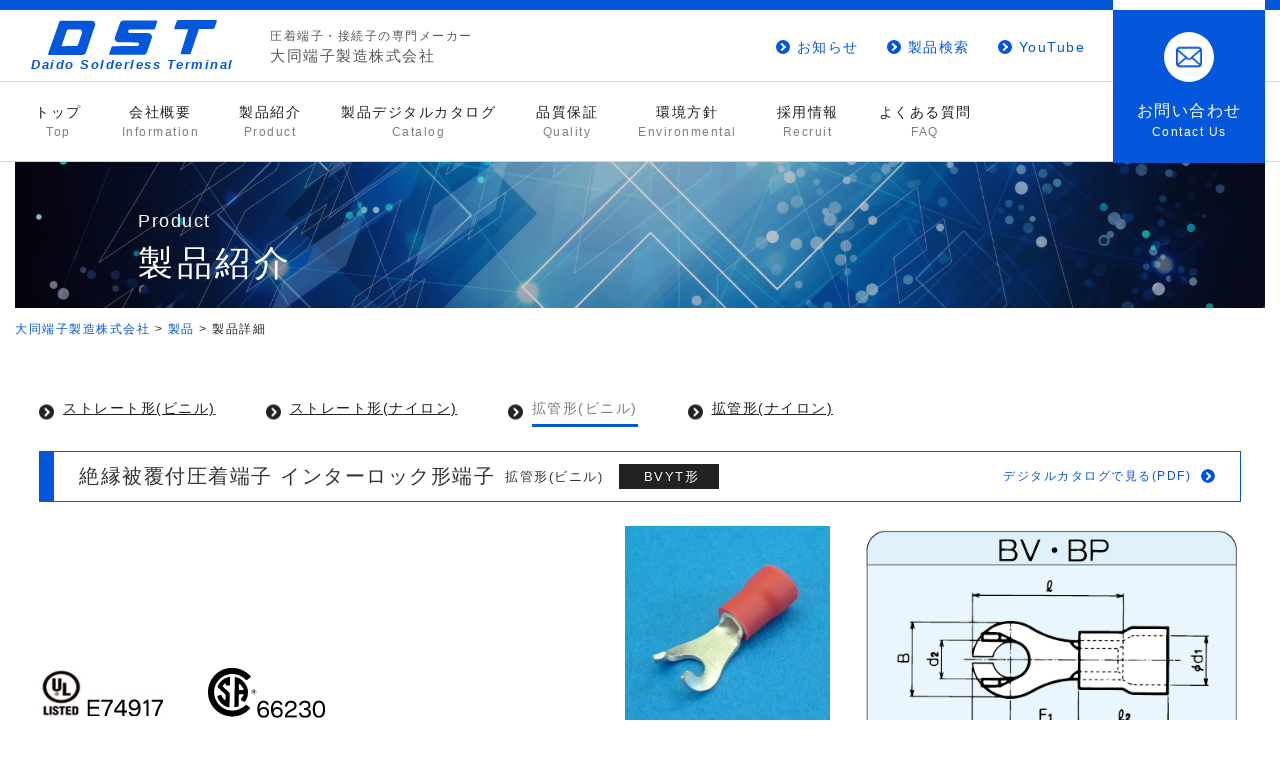

--- FILE ---
content_type: text/html; charset=UTF-8
request_url: https://www.daido-tanshi.jp/product/2461/
body_size: 66705
content:
<!DOCTYPE html>
<html lang="ja"
	prefix="og: https://ogp.me/ns#" >
<head>
	<meta charset="UTF-8">
	<meta http-equiv="X-UA-Compatible" content="IE=edge">
	<meta name="viewport" content="width=device-width, initial-scale=1.0">
	<title>銅線用絶縁被覆付圧着端子インターロック形端子拡管形(ビニル)BVYT形1〜3sq | 大同端子製造株式会社</title>

		<!-- All in One SEO 4.1.2.3 -->
		<meta name="description" content="銅線用絶縁被覆付圧着端子インターロック形端子拡管形(ビニル)BVYT形1〜3sqのご紹介です。"/>
		<link rel="canonical" href="https://www.daido-tanshi.jp/product/2461/" />
		<meta property="og:site_name" content="大同端子製造株式会社 | 当社は、地球環境・資源に限りがあることを認識し、環境の保全に配慮していくことを重要経営課題のひとつとして捉えます。そして、企業活動と自然環境の調和を目指し、全社員が環境問題に積極的に取り組み、社会の安全と発展への貢献を目指します。" />
		<meta property="og:type" content="article" />
		<meta property="og:title" content="銅線用絶縁被覆付圧着端子インターロック形端子拡管形(ビニル)BVYT形1〜3sq | 大同端子製造株式会社" />
		<meta property="og:description" content="銅線用絶縁被覆付圧着端子インターロック形端子拡管形(ビニル)BVYT形1〜3sqのご紹介です。" />
		<meta property="og:url" content="https://www.daido-tanshi.jp/product/2461/" />
		<meta property="og:image" content="https://www.daido-tanshi.jp/wp-content/uploads/2021/06/DST_BVYT.jpg" />
		<meta property="og:image:secure_url" content="https://www.daido-tanshi.jp/wp-content/uploads/2021/06/DST_BVYT.jpg" />
		<meta property="og:image:width" content="400" />
		<meta property="og:image:height" content="400" />
		<meta property="article:published_time" content="2021-06-30T10:09:28Z" />
		<meta property="article:modified_time" content="2025-05-09T03:09:07Z" />
		<meta property="article:author" content="Daido_A" />
		<meta name="twitter:card" content="summary" />
		<meta name="twitter:domain" content="www.daido-tanshi.jp" />
		<meta name="twitter:title" content="銅線用絶縁被覆付圧着端子インターロック形端子拡管形(ビニル)BVYT形1〜3sq | 大同端子製造株式会社" />
		<meta name="twitter:description" content="銅線用絶縁被覆付圧着端子インターロック形端子拡管形(ビニル)BVYT形1〜3sqのご紹介です。" />
		<meta name="twitter:image" content="https://www.daido-tanshi.jp/wp-content/uploads/2021/06/DST_BVYT.jpg" />
		<script type="application/ld+json" class="aioseo-schema">
			{"@context":"https:\/\/schema.org","@graph":[{"@type":"WebSite","@id":"https:\/\/www.daido-tanshi.jp\/#website","url":"https:\/\/www.daido-tanshi.jp\/","name":"\u5927\u540c\u7aef\u5b50\u88fd\u9020\u682a\u5f0f\u4f1a\u793e","description":"\u5f53\u793e\u306f\u3001\u5730\u7403\u74b0\u5883\u30fb\u8cc7\u6e90\u306b\u9650\u308a\u304c\u3042\u308b\u3053\u3068\u3092\u8a8d\u8b58\u3057\u3001\u74b0\u5883\u306e\u4fdd\u5168\u306b\u914d\u616e\u3057\u3066\u3044\u304f\u3053\u3068\u3092\u91cd\u8981\u7d4c\u55b6\u8ab2\u984c\u306e\u3072\u3068\u3064\u3068\u3057\u3066\u6349\u3048\u307e\u3059\u3002\u305d\u3057\u3066\u3001\u4f01\u696d\u6d3b\u52d5\u3068\u81ea\u7136\u74b0\u5883\u306e\u8abf\u548c\u3092\u76ee\u6307\u3057\u3001\u5168\u793e\u54e1\u304c\u74b0\u5883\u554f\u984c\u306b\u7a4d\u6975\u7684\u306b\u53d6\u308a\u7d44\u307f\u3001\u793e\u4f1a\u306e\u5b89\u5168\u3068\u767a\u5c55\u3078\u306e\u8ca2\u732e\u3092\u76ee\u6307\u3057\u307e\u3059\u3002","publisher":{"@id":"https:\/\/www.daido-tanshi.jp\/#organization"}},{"@type":"Organization","@id":"https:\/\/www.daido-tanshi.jp\/#organization","name":"\u5927\u540c\u7aef\u5b50\u88fd\u9020\u682a\u5f0f\u4f1a\u793e","url":"https:\/\/www.daido-tanshi.jp\/"},{"@type":"BreadcrumbList","@id":"https:\/\/www.daido-tanshi.jp\/product\/2461\/#breadcrumblist","itemListElement":[{"@type":"ListItem","@id":"https:\/\/www.daido-tanshi.jp\/#listItem","position":"1","item":{"@type":"WebPage","@id":"https:\/\/www.daido-tanshi.jp\/","name":"\u30db\u30fc\u30e0","description":"\u5f53\u793e\u306f\u3001\u5730\u7403\u74b0\u5883\u30fb\u8cc7\u6e90\u306b\u9650\u308a\u304c\u3042\u308b\u3053\u3068\u3092\u8a8d\u8b58\u3057\u3001\u74b0\u5883\u306e\u4fdd\u5168\u306b\u914d\u616e\u3057\u3066\u3044\u304f\u3053\u3068\u3092\u91cd\u8981\u7d4c\u55b6\u8ab2\u984c\u306e\u3072\u3068\u3064\u3068\u3057\u3066\u6349\u3048\u307e\u3059\u3002\u305d\u3057\u3066\u3001\u4f01\u696d\u6d3b\u52d5\u3068\u81ea\u7136\u74b0\u5883\u306e\u8abf\u548c\u3092\u76ee\u6307\u3057\u3001\u5168\u793e\u54e1\u304c\u74b0\u5883\u554f\u984c\u306b\u7a4d\u6975\u7684\u306b\u53d6\u308a\u7d44\u307f\u3001\u793e\u4f1a\u306e\u5b89\u5168\u3068\u767a\u5c55\u3078\u306e\u8ca2\u732e\u3092\u76ee\u6307\u3057\u307e\u3059\u3002","url":"https:\/\/www.daido-tanshi.jp\/"},"nextItem":"https:\/\/www.daido-tanshi.jp\/product\/2461\/#listItem"},{"@type":"ListItem","@id":"https:\/\/www.daido-tanshi.jp\/product\/2461\/#listItem","position":"2","item":{"@type":"WebPage","@id":"https:\/\/www.daido-tanshi.jp\/product\/2461\/","name":"\u9285\u7dda\u7528\u7d76\u7e01\u88ab\u8986\u4ed8\u5727\u7740\u7aef\u5b50\u30a4\u30f3\u30bf\u30fc\u30ed\u30c3\u30af\u5f62\u7aef\u5b50\u62e1\u7ba1\u5f62(\u30d3\u30cb\u30eb)BVYT\u5f621\u301c3sq","description":"\u9285\u7dda\u7528\u7d76\u7e01\u88ab\u8986\u4ed8\u5727\u7740\u7aef\u5b50\u30a4\u30f3\u30bf\u30fc\u30ed\u30c3\u30af\u5f62\u7aef\u5b50\u62e1\u7ba1\u5f62(\u30d3\u30cb\u30eb)BVYT\u5f621\u301c3sq\u306e\u3054\u7d39\u4ecb\u3067\u3059\u3002","url":"https:\/\/www.daido-tanshi.jp\/product\/2461\/"},"previousItem":"https:\/\/www.daido-tanshi.jp\/#listItem"}]},{"@type":"Person","@id":"https:\/\/www.daido-tanshi.jp\/author\/daido-tanshi\/#author","url":"https:\/\/www.daido-tanshi.jp\/author\/daido-tanshi\/","name":"daido-tanshi","sameAs":["Daido_A"]},{"@type":"ItemPage","@id":"https:\/\/www.daido-tanshi.jp\/product\/2461\/#itempage","url":"https:\/\/www.daido-tanshi.jp\/product\/2461\/","name":"\u9285\u7dda\u7528\u7d76\u7e01\u88ab\u8986\u4ed8\u5727\u7740\u7aef\u5b50\u30a4\u30f3\u30bf\u30fc\u30ed\u30c3\u30af\u5f62\u7aef\u5b50\u62e1\u7ba1\u5f62(\u30d3\u30cb\u30eb)BVYT\u5f621\u301c3sq | \u5927\u540c\u7aef\u5b50\u88fd\u9020\u682a\u5f0f\u4f1a\u793e","description":"\u9285\u7dda\u7528\u7d76\u7e01\u88ab\u8986\u4ed8\u5727\u7740\u7aef\u5b50\u30a4\u30f3\u30bf\u30fc\u30ed\u30c3\u30af\u5f62\u7aef\u5b50\u62e1\u7ba1\u5f62(\u30d3\u30cb\u30eb)BVYT\u5f621\u301c3sq\u306e\u3054\u7d39\u4ecb\u3067\u3059\u3002","inLanguage":"ja","isPartOf":{"@id":"https:\/\/www.daido-tanshi.jp\/#website"},"breadcrumb":{"@id":"https:\/\/www.daido-tanshi.jp\/product\/2461\/#breadcrumblist"},"author":"https:\/\/www.daido-tanshi.jp\/product\/2461\/#author","creator":"https:\/\/www.daido-tanshi.jp\/product\/2461\/#author","image":{"@type":"ImageObject","@id":"https:\/\/www.daido-tanshi.jp\/#mainImage","url":"https:\/\/www.daido-tanshi.jp\/wp-content\/uploads\/2021\/06\/DST_BVYT.jpg","width":"400","height":"400"},"primaryImageOfPage":{"@id":"https:\/\/www.daido-tanshi.jp\/product\/2461\/#mainImage"},"datePublished":"2021-06-30T10:09:28+09:00","dateModified":"2025-05-09T03:09:07+09:00"}]}
		</script>
		<!-- All in One SEO -->

<link rel='dns-prefetch' href='//stackpath.bootstrapcdn.com' />
<link rel='dns-prefetch' href='//unpkg.com' />
<link rel='dns-prefetch' href='//use.fontawesome.com' />
<link rel='dns-prefetch' href='//fonts.googleapis.com' />
<link rel='dns-prefetch' href='//cdn.datatables.net' />
<link rel='dns-prefetch' href='//s.w.org' />
<link rel='preconnect' href='https://fonts.gstatic.com' />
		<script type="text/javascript">
			window._wpemojiSettings = {"baseUrl":"https:\/\/s.w.org\/images\/core\/emoji\/13.1.0\/72x72\/","ext":".png","svgUrl":"https:\/\/s.w.org\/images\/core\/emoji\/13.1.0\/svg\/","svgExt":".svg","source":{"concatemoji":"https:\/\/www.daido-tanshi.jp\/wp-includes\/js\/wp-emoji-release.min.js?ver=5.8.12"}};
			!function(e,a,t){var n,r,o,i=a.createElement("canvas"),p=i.getContext&&i.getContext("2d");function s(e,t){var a=String.fromCharCode;p.clearRect(0,0,i.width,i.height),p.fillText(a.apply(this,e),0,0);e=i.toDataURL();return p.clearRect(0,0,i.width,i.height),p.fillText(a.apply(this,t),0,0),e===i.toDataURL()}function c(e){var t=a.createElement("script");t.src=e,t.defer=t.type="text/javascript",a.getElementsByTagName("head")[0].appendChild(t)}for(o=Array("flag","emoji"),t.supports={everything:!0,everythingExceptFlag:!0},r=0;r<o.length;r++)t.supports[o[r]]=function(e){if(!p||!p.fillText)return!1;switch(p.textBaseline="top",p.font="600 32px Arial",e){case"flag":return s([127987,65039,8205,9895,65039],[127987,65039,8203,9895,65039])?!1:!s([55356,56826,55356,56819],[55356,56826,8203,55356,56819])&&!s([55356,57332,56128,56423,56128,56418,56128,56421,56128,56430,56128,56423,56128,56447],[55356,57332,8203,56128,56423,8203,56128,56418,8203,56128,56421,8203,56128,56430,8203,56128,56423,8203,56128,56447]);case"emoji":return!s([10084,65039,8205,55357,56613],[10084,65039,8203,55357,56613])}return!1}(o[r]),t.supports.everything=t.supports.everything&&t.supports[o[r]],"flag"!==o[r]&&(t.supports.everythingExceptFlag=t.supports.everythingExceptFlag&&t.supports[o[r]]);t.supports.everythingExceptFlag=t.supports.everythingExceptFlag&&!t.supports.flag,t.DOMReady=!1,t.readyCallback=function(){t.DOMReady=!0},t.supports.everything||(n=function(){t.readyCallback()},a.addEventListener?(a.addEventListener("DOMContentLoaded",n,!1),e.addEventListener("load",n,!1)):(e.attachEvent("onload",n),a.attachEvent("onreadystatechange",function(){"complete"===a.readyState&&t.readyCallback()})),(n=t.source||{}).concatemoji?c(n.concatemoji):n.wpemoji&&n.twemoji&&(c(n.twemoji),c(n.wpemoji)))}(window,document,window._wpemojiSettings);
		</script>
		<style type="text/css">
img.wp-smiley,
img.emoji {
	display: inline !important;
	border: none !important;
	box-shadow: none !important;
	height: 1em !important;
	width: 1em !important;
	margin: 0 .07em !important;
	vertical-align: -0.1em !important;
	background: none !important;
	padding: 0 !important;
}
</style>
	<link rel='stylesheet' id='wp-block-library-css'  href='https://www.daido-tanshi.jp/wp-includes/css/dist/block-library/style.min.css?ver=5.8.12' type='text/css' media='all' />
<link rel='stylesheet' id='my_bootstrap-css'  href='https://stackpath.bootstrapcdn.com/bootstrap/4.3.1/css/bootstrap.min.css?ver=20210310' type='text/css' media='all' />
<link rel='stylesheet' id='my_scroll_style-css'  href='https://unpkg.com/scroll-hint@1.1.10/css/scroll-hint.css?ver=5.8.12' type='text/css' media='all' />
<link rel='stylesheet' id='tablepress-default-css'  href='https://www.daido-tanshi.jp/wp-content/tablepress-combined.min.css?ver=2' type='text/css' media='all' />
<link rel='stylesheet' id='my_style-css'  href='https://www.daido-tanshi.jp/wp-content/themes/daido/style.css?ver=1664347353' type='text/css' media='all' />
<link rel='stylesheet' id='fontawesome-css'  href='https://use.fontawesome.com/releases/v5.15.2/css/all.css' type='text/css' media='all' />
<link rel='stylesheet' id='googlefont-css'  href='https://fonts.googleapis.com/css2?family=Hind:wght@700&#038;family=Noto+Sans+JP:wght@400;700&#038;family=Prata&#038;display=swap' type='text/css' media='all' />
<link rel='stylesheet' id='googlefont-oswald-css'  href='https://fonts.googleapis.com/css2?family=Noto+Serif+JP:wght@200;300;400;500;700&#038;family=Oswald:wght@200;300;400;500;700&#038;display=swap' type='text/css' media='all' />
<link rel='stylesheet' id='data_table-css'  href='https://cdn.datatables.net/plug-ins/1.10.25/api/order.neutral().js' type='text/css' media='all' />
<script type='text/javascript' src='https://www.daido-tanshi.jp/wp-includes/js/jquery/jquery.min.js?ver=3.6.0' id='jquery-core-js'></script>
<script type='text/javascript' src='https://www.daido-tanshi.jp/wp-includes/js/jquery/jquery-migrate.min.js?ver=3.3.2' id='jquery-migrate-js'></script>
<style type="text/css">.recentcomments a{display:inline !important;padding:0 !important;margin:0 !important;}</style><link rel="icon" href="https://www.daido-tanshi.jp/wp-content/uploads/2021/07/cropped-ae46b1f460ee46f789c27b264a6cb421-32x32.jpg" sizes="32x32" />
<link rel="icon" href="https://www.daido-tanshi.jp/wp-content/uploads/2021/07/cropped-ae46b1f460ee46f789c27b264a6cb421-192x192.jpg" sizes="192x192" />
<link rel="apple-touch-icon" href="https://www.daido-tanshi.jp/wp-content/uploads/2021/07/cropped-ae46b1f460ee46f789c27b264a6cb421-180x180.jpg" />
<meta name="msapplication-TileImage" content="https://www.daido-tanshi.jp/wp-content/uploads/2021/07/cropped-ae46b1f460ee46f789c27b264a6cb421-270x270.jpg" />
	<!-- Global site tag (gtag.js) - Google Analytics -->
	<script async src="https://www.googletagmanager.com/gtag/js?id=UA-167360207-1"></script>
	<script>
		window.dataLayer = window.dataLayer || [];
		function gtag() {
			dataLayer.push(arguments);
		}
		gtag('js', new Date());
		gtag('config', 'UA-167360207-1');
		gtag('config', 'UA-36655089-1');
	</script>
	<script>
		(function(d) {
			var config = {
					kitId: 'job5bsi',
					scriptTimeout: 3000,
					async: true
				},
				h = d.documentElement,
				t = setTimeout(function() {
					h.className = h.className.replace(/\bwf-loading\b/g, "") + " wf-inactive";
				}, config.scriptTimeout),
				tk = d.createElement("script"),
				f = false,
				s = d.getElementsByTagName("script")[0],
				a;
			h.className += " wf-loading";
			tk.src = 'https://use.typekit.net/' + config.kitId + '.js';
			tk.async = true;
			tk.onload = tk.onreadystatechange = function() {
				a = this.readyState;
				if (f || a && a != "complete" && a != "loaded") return;
				f = true;
				clearTimeout(t);
				try {
					Typekit.load(config)
				} catch (e) {}
			};
			s.parentNode.insertBefore(tk, s)
		})(document);
	</script>
</head>
<body class="product-template-default single single-product postid-2461" id="front-spaece">
<header>
    <div class="wide-header">
        <div class="half-header">
            <div class="header-flex-wrapper">
                <div class="header-inner d-lg-flex align-items-center d-none">
                    <div class="header-logo">
                        <a class="d-block" href="https://www.daido-tanshi.jp/">
                            <svg xmlns="http://www.w3.org/2000/svg" viewBox="0 0 120.3 24.95">
                                <defs>
                                    <style>
                                        .cls-1 {
                                            fill: #1a4899;
                                        }
                                    </style>
                                </defs>
                                <g id="layer" data-name="layer">
                                    <g id="layer" data-name="layer">
                                        <path class="cls-1" d="M119.84,0a.76.76,0,0,1,.41.29,1.58,1.58,0,0,1-.1,1.07L118.59,5.8c-.36.46-.94.46-1.47.53h-9.58l-3.38,10.08-2.49,7.37c-.31.31-.52.79-1,.73l-6-.06c-.13-.07-.15-.21-.15-.36l.19-1L99.9,6.54H90.17a.58.58,0,0,1-.27-.39l.1-.42L91.7.79A1.43,1.43,0,0,1,92.53,0h27.31Z" />
                                        <path class="cls-1" d="M77.51.4a.46.46,0,0,1,.27.29v.56l-1.63,5c-.33.59-1,.5-1.69.5H58.37a2.11,2.11,0,0,0-1,.5,1.67,1.67,0,0,0-.2,1.47c.06.08.1.27.25.21,0,.26.39.18.56.37l13.76.06a2.89,2.89,0,0,1,2,1.53c.06.31.36.58.25.92v.87L70.35,23.24a3.16,3.16,0,0,1-1.79,1.58H43.84a.4.4,0,0,1-.32-.29l.07-.54,1.69-4.87c.21-.43.71-.41,1.15-.46l17.16-.12a1.64,1.64,0,0,0,1.08-.75c.15-.42.27-1.07-.14-1.38A2.65,2.65,0,0,0,63.48,16l-14.07-.17a4,4,0,0,1-1.37-1H48a3.39,3.39,0,0,1-.46-2.18l1.92-5.47,1.94-5.4a3.37,3.37,0,0,1,1-1.09l.9-.29L75.72.36Z" />
                                        <path class="cls-1" d="M32,.65a2.39,2.39,0,0,1,1.48,1.67,2.78,2.78,0,0,1,0,1.46L27,23a2.86,2.86,0,0,1-1.72,1.78l-.68.17H8.86L.47,24.86c-.14-.06-.33-.08-.43-.25a1.44,1.44,0,0,1,.06-.87L8.15,1A1.2,1.2,0,0,1,8.84.52l5.2,0H31ZM22.75,6.83H14c-.21,0-.27.18-.44.29L9.74,17.91v.25c0,.46.52.36.79.48l8.4-.06h1.16l.74-.34A4.49,4.49,0,0,0,21.54,17l2.65-8a1,1,0,0,0,0-.69c0-.42-.4-.73-.61-1.07Z" />
                                    </g>
                                </g>
                            </svg>
                            <span class="cambay d-block text-center">
                                Daido Solderless Terminal
                            </span>
                        </a>
                    </div>
                    <div class="">
                        <div class="site-title mb-0">
                            <span>圧着端子・接続子の専門メーカー</span>大同端子製造株式会社
                        </div>
                    </div>
                    <div class="header-link">
                        <ul class="header-link-menu d-flex">
                            <li><a class="left-position-arrow" href="https://www.daido-tanshi.jp/category/info/">お知らせ</a></li>
                            <li class="js-toggle nav-search-menu-item" data-target="#toggle"><a class="left-position-arrow" href="#">製品検索</a></li>

                            <li><a class="left-position-arrow" href="https://youtu.be/hnWn8znAf5A" target="_blank">YouTube</a></li>
                        </ul>
                    </div>
                    <a class="header-contact" href="https://www.daido-tanshi.jp/contact/">
                        <div class="header-contact-icon">
                            <img src="https://www.daido-tanshi.jp/wp-content/themes/daido/img/header-mail.png" alt="">
                        </div>
                        <div class="header-contact-text">
                            お問い合わせ<span class="nav-title-en">Contact Us</span>
                        </div>
                    </a>
                </div>
                <div class="nav-slide-search" id="toggle">
                    <form method="get" class="searchform nav-search-form" action="https://www.daido-tanshi.jp/product/">
                        <div class="input-group-prepend nav-search-prepend">
                            <div class="input-group-text">
                                <img src="https://www.daido-tanshi.jp/wp-content/themes/daido/img/search-icon.png" alt="">
                            </div>
                        </div>
                        <div class="input-before nav-input-before">
                            <input type="text" placeholder="お探しの製品を検索する" name="s" class="searchfield form-control" value="" />
                        </div>
                        <input type="submit" value="検索" alt="検索" title="検索" class="searchsubmit">
                    </form>
                </div>
                <!-- sp ここから -->
                <div class="nav-email-icon d-block d-lg-none">
                    <a href="https://www.daido-tanshi.jp/contact/">
                        <img src="https://www.daido-tanshi.jp/wp-content/themes/daido/img/sp-mail-icon-image.png" alt="">
                    </a>
                </div>
                <nav class="navbar navbar-expand-lg navbar-light d-flex d-lg-none">
                    <div class="d-flex">
                        <div class="header-logo mr-2 align-items-center">
                            <a href="https://www.daido-tanshi.jp/">
                                <svg xmlns="http://www.w3.org/2000/svg" viewBox="0 0 120.3 24.95">
                                    <defs>
                                        <style>
                                            .cls-1 {
                                                fill: #1a4899;
                                            }
                                        </style>
                                    </defs>
                                    <g id="layer_2" data-name="layer_2">
                                        <g id="layer_2" data-name="layer_2">
                                            <path class="cls-1" d="M119.84,0a.76.76,0,0,1,.41.29,1.58,1.58,0,0,1-.1,1.07L118.59,5.8c-.36.46-.94.46-1.47.53h-9.58l-3.38,10.08-2.49,7.37c-.31.31-.52.79-1,.73l-6-.06c-.13-.07-.15-.21-.15-.36l.19-1L99.9,6.54H90.17a.58.58,0,0,1-.27-.39l.1-.42L91.7.79A1.43,1.43,0,0,1,92.53,0h27.31Z" />
                                            <path class="cls-1" d="M77.51.4a.46.46,0,0,1,.27.29v.56l-1.63,5c-.33.59-1,.5-1.69.5H58.37a2.11,2.11,0,0,0-1,.5,1.67,1.67,0,0,0-.2,1.47c.06.08.1.27.25.21,0,.26.39.18.56.37l13.76.06a2.89,2.89,0,0,1,2,1.53c.06.31.36.58.25.92v.87L70.35,23.24a3.16,3.16,0,0,1-1.79,1.58H43.84a.4.4,0,0,1-.32-.29l.07-.54,1.69-4.87c.21-.43.71-.41,1.15-.46l17.16-.12a1.64,1.64,0,0,0,1.08-.75c.15-.42.27-1.07-.14-1.38A2.65,2.65,0,0,0,63.48,16l-14.07-.17a4,4,0,0,1-1.37-1H48a3.39,3.39,0,0,1-.46-2.18l1.92-5.47,1.94-5.4a3.37,3.37,0,0,1,1-1.09l.9-.29L75.72.36Z" />
                                            <path class="cls-1" d="M32,.65a2.39,2.39,0,0,1,1.48,1.67,2.78,2.78,0,0,1,0,1.46L27,23a2.86,2.86,0,0,1-1.72,1.78l-.68.17H8.86L.47,24.86c-.14-.06-.33-.08-.43-.25a1.44,1.44,0,0,1,.06-.87L8.15,1A1.2,1.2,0,0,1,8.84.52l5.2,0H31ZM22.75,6.83H14c-.21,0-.27.18-.44.29L9.74,17.91v.25c0,.46.52.36.79.48l8.4-.06h1.16l.74-.34A4.49,4.49,0,0,0,21.54,17l2.65-8a1,1,0,0,0,0-.69c0-.42-.4-.73-.61-1.07Z" />
                                        </g>
                                    </g>
                                </svg>
                            </a>
                            <span class="cambay d-block text-center">
                                Daido Solderless Terminal
                            </span>
                        </div>
                    </div>
                    <button class="navbar-toggler" type="button" data-toggle="collapse" data-target="#navbarSupportedContent" aria-controls="navbarSupportedContent" aria-expanded="false" aria-label="Toggle navigation">
                        <div class="drawer-icon-bars">
                            <div class="drawer-icon-bar1"></div>
                            <div class="drawer-icon-bar2"></div>
                            <div class="drawer-icon-bar3"></div>
                        </div>
                    </button>
                    <div class="collapse navbar-collapse" id="navbarSupportedContent">
                        <ul class="navbar-nav w-100 justify-content-between">
                            <li>
                                <div class="search-box navbar-nav-search-form d-block d-lg-none">
                                    <form method="get" class="searchform" action="https://www.daido-tanshi.jp/product/">
	<div class="input-group-prepend">
		<div class="input-group-text">
			<img src="https://www.daido-tanshi.jp/wp-content/themes/daido/img/search-icon.png" alt="検索アイコン画像">
		</div>
	</div>
	<div class="input-before">
		<input type="text" placeholder="お探しの製品を検索する" name="s" class="searchfield form-control" value="" />
	</div>
	<input type="submit" value="検索" alt="検索" title="検索" class="searchsubmit">
</form>                                </div>
                            </li>
                            <li class="nav-item black-arrow" >
                                <a class="nav-link pl-0" href="https://www.daido-tanshi.jp/">トップ <span class="nav-title-en">Top</span></a>
                            </li>
                            <li class="nav-item black-arrow" >
                                <a class="nav-link pl-0" href="https://www.daido-tanshi.jp/company/">会社概要 <span class="nav-title-en">Information</span></a>
                            </li>
                            <li class="nav-item black-arrow" >
                                <a class="nav-link" href="https://www.daido-tanshi.jp/product/">製品紹介<span class="nav-title-en">Product</span></a>
                            </li>
                            <li class="nav-item black-arrow">
                                <a class="nav-link" href="/ebook5" target="_blank">製品デジタルカタログ<span class="nav-title-en">Catalog</span></a>
                            </li>
                            <li class="nav-item black-arrow" >
                                <a class="nav-link" href="https://www.daido-tanshi.jp/quality/">品質保証<span class="nav-title-en">Quality</span></a>
                            </li>
                            <li class="nav-item black-arrow" >
                                <a class="nav-link" href="https://www.daido-tanshi.jp/environmental/">環境方針<span class="nav-title-en">Environmental</span></a>
                            </li>
                            <li class="nav-item black-arrow" >
                                <a class="nav-link" href="https://www.daido-tanshi.jp/recruit/">採用情報<span class="nav-title-en">Recruit</span></a>
                            </li>
                            <li class="nav-item black-arrow" >
                                <a class="nav-link" href="https://www.daido-tanshi.jp/question/">よくある質問</a>
                            </li>
                            <div class="navbar-nav-link-area d-flex">
                                <a class="nav-link w-50 text-center" href="https://www.daido-tanshi.jp/category/info/"><span class="left-arrow">お知らせ</span></a>
                                <a class="nav-link w-50 text-center" href="https://youtu.be/hnWn8znAf5A"><span class="left-arrow">YouTube</span></a>
                            </div>
                            <div class="navbar-nav-link-area">
                                <a class="nav-link text-center" href="https://www.daido-tanshi.jp/contact/"><span class="left-arrow">お問い合わせ</span></a>
                            </div>
                    </div>
                </nav>
                <!-- sp -->
                <div class="no-fixed half-under-header theme-color">
                    <nav class="navbar navbar-expand-lg navbar-light pb-0 pl-0 pt-0 d-none d-lg-block">
                        <button class="navbar-toggler" type="button" data-toggle="collapse" data-target="#navbarSupportedContent" aria-controls="navbarSupportedContent" aria-expanded="false" aria-label="Toggle navigation">
                            <span class="navbar-toggler-icon"></span>
                        </button>
                        <div class="collapse navbar-collapse" id="navbarSupportedContent">
                            <ul class="navbar-nav w-100">
                                <li class="nav-item" >
                                    <a class="nav-link" href="https://www.daido-tanshi.jp/">トップ <span class="nav-title-en">Top</span></a>
                                </li>
                                <li class="nav-item" >
                                    <a class="nav-link" href="https://www.daido-tanshi.jp/company/">会社概要 <span class="nav-title-en">Information</span></a>
                                </li>
                                <li class="nav-item" >
                                    <a class="nav-link" href="https://www.daido-tanshi.jp/product/">製品紹介<span class="nav-title-en">Product</span></a>
                                </li>
                                <li class="nav-item">

                                    <a class="nav-link" href="/ebook5" target="_blank">製品デジタルカタログ<span class="nav-title-en">Catalog</span></a>
                                </li>
                                <li class="nav-item" >
                                    <a class="nav-link" href="https://www.daido-tanshi.jp/quality/">品質保証<span class="nav-title-en">Quality</span></a>
                                </li>
                                <li class="nav-item" >
                                    <a class="nav-link" href="https://www.daido-tanshi.jp/environmental/">環境方針<span class="nav-title-en">Environmental</span></a>
                                </li>
                                <li class="nav-item" >
                                    <a class="nav-link" href="https://www.daido-tanshi.jp/recruit/">採用情報<span class="nav-title-en">Recruit</span></a>
                                </li>
                                <li class="nav-item" >
                                    <a class="nav-link" href="https://www.daido-tanshi.jp/question/">よくある質問<span class="nav-title-en">FAQ</span></a>
                                </li>
                            </ul>
                        </div>
                    </nav>
                </div>
                <!-- sticky -->
                <div class="sticky half-under-header theme-color">
                    <nav class="navbar navbar-expand-lg navbar-light pb-0 pl-0 pt-0 d-none d-lg-block">
                        <button class="navbar-toggler" type="button" data-toggle="collapse" data-target="#navbarSupportedContent" aria-controls="navbarSupportedContent" aria-expanded="false" aria-label="Toggle navigation">
                            <span class="navbar-toggler-icon"></span>
                        </button>
                        <div class="collapse navbar-collapse" id="navbarSupportedContent">
                            <ul class="navbar-nav w-100">
                                <li class="nav-item" >
                                    <a class="nav-link" href="https://www.daido-tanshi.jp/">トップ</a>
                                </li>
                                <li class="nav-item" >
                                    <a class="nav-link" href="https://www.daido-tanshi.jp/company/">会社概要</a>
                                </li>
                                <li class="nav-item" >
                                    <a class="nav-link" href="https://www.daido-tanshi.jp/product/">製品紹介</a>
                                </li>
                                <li class="nav-item">
                                    <a class="nav-link" href="/ebook5" target="_blank">製品デジタルカタログ</a>
                                </li>
                                <li class="nav-item" >
                                    <a class="nav-link" href="https://www.daido-tanshi.jp/quality/">品質保証</a>
                                </li>
                                <li class="nav-item" >
                                    <a class="nav-link" href="https://www.daido-tanshi.jp/environmental/">環境方針</a>
                                </li>
                                <li class="nav-item" >
                                    <a class="nav-link" href="https://www.daido-tanshi.jp/recruit/">採用情報</a>
                                </li>
                                <li class="nav-item" >
                                    <a class="nav-link" href="https://www.daido-tanshi.jp/question/">よくある質問</a>
                                </li>
<li class="nav-item" >
                                    <a class="nav-link" href="https://www.daido-tanshi.jp/contact/">お問い合わせ</a>
                                </li>
                            </ul>
                            <div class="sticky-link-area d-flex align-items-center">
                                <a class="mr-5" href="https://www.daido-tanshi.jp/contact/" width:28px;>
                                    <img src="https://www.daido-tanshi.jp/wp-content/themes/daido/img/mail01-image.png" alt="">

                                </a>
                                <a class="sticky-toggle" data-target="#sticky-search" href="#" width:28px;>
                                    <img src="https://www.daido-tanshi.jp/wp-content/themes/daido/img/Search_black-image.png" alt="">

                                </a>
                            </div>
                        </div>
                    </nav>
                    <div class="nav-slide-search" id="sticky-search">
                        <form method="get" class="searchform nav-search-form" action="https://www.daido-tanshi.jp/product/">
                            <div class="input-group-prepend nav-search-prepend">
                                <div class="input-group-text">
                                    <img src="https://www.daido-tanshi.jp/wp-content/themes/daido/img/search-icon.png" alt="">
                                </div>
                            </div>
                            <div class="input-before nav-input-before">
                                <input type="text" placeholder="お探しの製品を検索する" name="s" class="searchfield form-control" value="" />
                            </div>
                            <input type="submit" value="検索" alt="検索" title="検索" class="searchsubmit">
                        </form>
                    </div>
                </div>
            </div>
            <!-- stickyここまで -->
</header>
</section>

    <div class="container">
<div class="page-top-header"><img src="https://www.daido-tanshi.jp/wp-content/themes/daido/img/product_header.jpg" alt="大同端子製造株式会社 製品紹介">
            <div class="page-top-text">
                <h1>
                    Product<span>製品紹介</span>
                </h1>
            </div>
        </div>
        <div class="breadcrumb-area">
            <!-- Breadcrumb NavXT 6.6.0 -->
<span property="itemListElement" typeof="ListItem"><a property="item" typeof="WebPage" title="Go to 大同端子製造株式会社." href="https://www.daido-tanshi.jp" class="home" ><span property="name">大同端子製造株式会社</span></a><meta property="position" content="1"></span> &gt; <span property="itemListElement" typeof="ListItem"><a property="item" typeof="WebPage" title="Go to 製品." href="https://www.daido-tanshi.jp/product/" class="post post-product-archive" ><span property="name">製品</span></a><meta property="position" content="2"></span> &gt; <span property="itemListElement" typeof="ListItem"><span property="name" class="post post-product current-item">製品詳細</span><meta property="url" content="https://www.daido-tanshi.jp/product/2461/"><meta property="position" content="3"></span>        </div>
    </div>

    <main class="bg-white">
        <article class="post-2461 product type-product status-publish has-post-thumbnail hentry product_tag-bvyt product_category-7 product_category-z">
            <div class="stack-lower pr-0 pl-0 pr-lg-4 pl-lg-4">
                <div class="container mb-5">
                                            <!-- 親がない時 -->
                                                                                                                                                                                                                                                                                                                                                        <ul class="d-flex  flex-wrap">
                                                                        <!-- 最上の親情報 -->
                                                                            <li class="mb-3 mb-lg-4 details-submenu-item side-black-arrow left-black-arrow ">
                                                                <a class="" href="https://www.daido-tanshi.jp/product/2459/">
                                                                                                                ストレート形(ビニル)                                                                    </a>
                            </li>
                                                    <li class="mb-3 mb-lg-4 details-submenu-item side-black-arrow left-black-arrow ">
                                                                <a class="" href="https://www.daido-tanshi.jp/product/2460/">
                                                                                                                ストレート形(ナイロン)                                                                    </a>
                            </li>
                                                    <li class="mb-3 mb-lg-4 details-submenu-item side-black-arrow left-black-arrow ">
                                                                <a class="active" href="https://www.daido-tanshi.jp/product/2461/">
                                                                                                                拡管形(ビニル)                                                                    </a>
                            </li>
                                                    <li class="mb-3 mb-lg-4 details-submenu-item side-black-arrow left-black-arrow ">
                                                                <a class="" href="https://www.daido-tanshi.jp/product/2462/">
                                                                                                                拡管形(ナイロン)                                                                    </a>
                            </li>
                                                                    </ul>
                    <h2 class="heading-title details-heading mb-2 mb-lg-4">
                        
                        絶縁被覆付圧着端子
                        インターロック形端子                        <span class="terminal_subtitle d-block">
                                                                                        拡管形(ビニル)                                                    </span>
                                                                            <div class="d-none pl-3 d-lg-flex">
                                                                    <span class="tag-area">
                                        BVYT形                                    </span>
                                                            </div>
                                                                                                    <span class="details-heading-pdf d-none d-lg-block"><a class="side-btn right-arrow-btn" href="https://www.daido-tanshi.jp/wp-content/uploads/2025/05/e2d1e397fe588c02e6b513581602d884.pdf" target="_blank">デジタルカタログで見る(PDF)</a></span>
                                            </h2>

                                                                <span class="text-right details-heading-pdf d-block d-lg-none mb-2 mb-lg-4"><a class="d-inline side-btn right-arrow-btn" href="https://www.daido-tanshi.jp/wp-content/uploads/2025/05/e2d1e397fe588c02e6b513581602d884.pdf" target="_blank">デジタルカタログで見る(PDF)</a></span>
                                        <div class="details-about-area">
                        <div class="row">
                            <div class="col-lg-8">
                                <div class="details-about-left d-block d-lg-flex h-100">
                                    <div class="column-vertical">
                                                                                                                            <div class="d-flex d-lg-none">
                                                                                                    <span class="tag-area">
                                                        BVYT形                                                    </span>
                                                                                            </div>
                                                                                                                            <!-- 親がない時 -->
                                                                                                                            
                                        
                                        <div class="standard-mark">
                                                                                                                                                                                                                                        <img src="https://www.daido-tanshi.jp/wp-content/themes/daido/img/ul_617-1.jpg" alt="ul">
                                                                                                                                                                                        <img src="https://www.daido-tanshi.jp/wp-content/themes/daido/img/sa01.png" alt="sa">
                                                                                                                                </div>
										  										<div class="standard-mark-caution mb-4 mb-lg-0 mt-0 mt-lg-3" style="font-size:14px;">
											※表に丸印がある製品に適用されます。
										</div>
										                                    </div>
                                    <div class="details-thubmnail ml-auto">
                                                                                    <img width="205" height="205" src="https://www.daido-tanshi.jp/wp-content/uploads/2021/06/DST_BVYT-300x300.jpg" class="attachment-205x205 size-205x205 wp-post-image" alt="zインターロック端子" loading="lazy" srcset="https://www.daido-tanshi.jp/wp-content/uploads/2021/06/DST_BVYT-300x300.jpg 300w, https://www.daido-tanshi.jp/wp-content/uploads/2021/06/DST_BVYT-150x150.jpg 150w, https://www.daido-tanshi.jp/wp-content/uploads/2021/06/DST_BVYT.jpg 400w" sizes="(max-width: 205px) 100vw, 205px" />                                        
                                                                                                                            <p>RoHS指令対応品</p>
                                        
                                    </div>
                                </div>
                            </div>
                            <div class="col-lg-4 pt-2 pt-lg-0 text-lg-right ml-auto">
                                                                                                    <img src="https://www.daido-tanshi.jp/wp-content/uploads/2021/06/P31_Z_interlock_BVBP.png" alt="">
                                                            </div>
                        </div>
                    </div>
                </div>
                <!-- <div class="wrap"> -->
                
<table id="tablepress-164" class="tablepress tablepress-id-164">
<thead>
<tr class="row-1 odd">
	<th class="column-1">呼び</th><th class="column-2">UL</th><th class="column-3">CSA</th><th class="column-4">[right]φd2</th><th class="column-5">[right]B</th><th class="column-6">[right]φd1</th><th class="column-7">[right]F1</th><th class="column-8">[right]ℓ2</th><th class="column-9">[right]ℓ</th><th class="column-10">[right]L1</th><th class="column-11">[right]板厚</th><th class="column-12">[center]標準色</th><th class="column-13">[center]適合電線範囲（撚線㎜2）</th><th class="column-14">[center]適合電線範囲（AWG）</th><th class="column-15">適合工具</th><th class="column-16">一箱入数</th>
</tr>
</thead>
<tbody class="row-hover">
<tr class="row-2 even">
	<td class="column-1">BVYT1-3</td><td class="column-2">○</td><td class="column-3">○</td><td class="column-4">3.2</td><td class="column-5">5.8</td><td class="column-6">4.1</td><td class="column-7">6.6</td><td class="column-8">9.0</td><td class="column-9">14.1</td><td class="column-10">18.6</td><td class="column-11">0.8</td><td class="column-12">赤</td><td class="column-13">0.5～1.65</td><td class="column-14">20-16</td><td class="column-15">*DS-Hi3、*DS-Hi34、*DS-Hi34S、*DH-1B、*DS-A5、PALM-032A</td><td class="column-16">500（100×5）</td>
</tr>
<tr class="row-3 odd">
	<td class="column-1">BVYT1-3.5</td><td class="column-2">○</td><td class="column-3">○</td><td class="column-4">3.7</td><td class="column-5">6.5</td><td class="column-6">4.1</td><td class="column-7">6.6</td><td class="column-8">9.0</td><td class="column-9">14.1</td><td class="column-10">18.6</td><td class="column-11">0.8</td><td class="column-12">赤</td><td class="column-13">0.5～1.65</td><td class="column-14">20-16</td><td class="column-15">*DS-Hi3、*DS-Hi34、*DS-Hi34S、*DH-1B、*DS-A5、PALM-032A</td><td class="column-16">500（100×5）</td>
</tr>
<tr class="row-4 even">
	<td class="column-1">BVYT1-S4</td><td class="column-2">○</td><td class="column-3">○</td><td class="column-4">4.3</td><td class="column-5">7.5</td><td class="column-6">4.1</td><td class="column-7">7.5</td><td class="column-8">9.0</td><td class="column-9">15.5</td><td class="column-10">19.5</td><td class="column-11">0.8</td><td class="column-12">赤</td><td class="column-13">0.5～1.65</td><td class="column-14">20-16</td><td class="column-15">*DS-Hi3、*DS-Hi34、*DS-Hi34S、*DH-1B、*DS-A5、PALM-032A</td><td class="column-16">500（100×5）</td>
</tr>
<tr class="row-5 odd">
	<td class="column-1">BVYT1-4</td><td class="column-2">○</td><td class="column-3">○</td><td class="column-4">4.3</td><td class="column-5">8.0</td><td class="column-6">4.1</td><td class="column-7">7.5</td><td class="column-8">9.0</td><td class="column-9">15.5</td><td class="column-10">19.5</td><td class="column-11">0.8</td><td class="column-12">赤</td><td class="column-13">0.5～1.65</td><td class="column-14">20-16</td><td class="column-15">*DS-Hi3、*DS-Hi34、*DS-Hi34S、*DH-1B、*DS-A5、PALM-032A</td><td class="column-16">500（100×5）</td>
</tr>
<tr class="row-6 even">
	<td class="column-1">BVYT1-S5</td><td class="column-2">○</td><td class="column-3">○</td><td class="column-4">5.3</td><td class="column-5">8.0</td><td class="column-6">4.1</td><td class="column-7">10.0</td><td class="column-8">9.0</td><td class="column-9">20.2</td><td class="column-10">24.7</td><td class="column-11">0.8</td><td class="column-12">赤</td><td class="column-13">0.5～1.65</td><td class="column-14">20-16</td><td class="column-15">*DS-Hi3、*DS-Hi34、*DS-Hi34S、*DH-1B、*DS-A5、PALM-032A</td><td class="column-16">400（100×4）</td>
</tr>
<tr class="row-7 odd">
	<td class="column-1">BVYT1-5</td><td class="column-2">○</td><td class="column-3">○</td><td class="column-4">5.3</td><td class="column-5">11.5</td><td class="column-6">4.1</td><td class="column-7">10.0</td><td class="column-8">9.0</td><td class="column-9">20.2</td><td class="column-10">24.7</td><td class="column-11">0.8</td><td class="column-12">赤</td><td class="column-13">0.5～1.65</td><td class="column-14">20-16</td><td class="column-15">*DS-Hi3、*DS-Hi34、*DS-Hi34S、*DH-1B、*DS-A5、PALM-032A</td><td class="column-16">400（100×4）</td>
</tr>
<tr class="row-8 even">
	<td class="column-1">BVYT1-6</td><td class="column-2">○</td><td class="column-3">○</td><td class="column-4">6.4</td><td class="column-5">11.5</td><td class="column-6">4.1</td><td class="column-7">10.0</td><td class="column-8">9.0</td><td class="column-9">20.2</td><td class="column-10">24.7</td><td class="column-11">0.8</td><td class="column-12">赤</td><td class="column-13">0.5～1.65</td><td class="column-14">20-16</td><td class="column-15">*DS-Hi3、*DS-Hi34、*DS-Hi34S、*DH-1B、*DS-A5、PALM-032A</td><td class="column-16">400（100×4）</td>
</tr>
<tr class="row-9 odd">
	<td class="column-1">BVYT2-3M</td><td class="column-2">○</td><td class="column-3">○</td><td class="column-4">3.2</td><td class="column-5">6.5</td><td class="column-6">4.7</td><td class="column-7">5.1</td><td class="column-8">9.0</td><td class="column-9">12.5</td><td class="column-10">17.0</td><td class="column-11">0.8</td><td class="column-12">青</td><td class="column-13">1.04～2.63</td><td class="column-14">16-14</td><td class="column-15">*DS-Hi4、*DS-Hi34、*DS-Hi34S、*DH-1B、*DS-A5、PALM-032A</td><td class="column-16">500（100×5）</td>
</tr>
<tr class="row-10 even">
	<td class="column-1">BVYT2-3</td><td class="column-2">○</td><td class="column-3">○</td><td class="column-4">3.2</td><td class="column-5">6.0</td><td class="column-6">4.7</td><td class="column-7">8.3</td><td class="column-8">9.0</td><td class="column-9">15.6</td><td class="column-10">20.1</td><td class="column-11">0.8</td><td class="column-12">青</td><td class="column-13">1.04～2.63</td><td class="column-14">16-14</td><td class="column-15">*DS-Hi4、*DS-Hi34、*DS-Hi34S、*DH-1B、*DS-A5、PALM-032A</td><td class="column-16">500（100×5）</td>
</tr>
<tr class="row-11 odd">
	<td class="column-1">BVYT2-3.5M</td><td class="column-2">○</td><td class="column-3">○</td><td class="column-4">3.7</td><td class="column-5">6.5</td><td class="column-6">4.7</td><td class="column-7">5.1</td><td class="column-8">9.0</td><td class="column-9">12.5</td><td class="column-10">17.0</td><td class="column-11">0.8</td><td class="column-12">青</td><td class="column-13">1.04～2.63</td><td class="column-14">16-14</td><td class="column-15">*DS-Hi4、*DS-Hi34、*DS-Hi34S、*DH-1B、*DS-A5、PALM-032A</td><td class="column-16">500（100×5）</td>
</tr>
<tr class="row-12 even">
	<td class="column-1">BVYT2-3.5</td><td class="column-2">○</td><td class="column-3">○</td><td class="column-4">3.7</td><td class="column-5">6.5</td><td class="column-6">4.7</td><td class="column-7">8.3</td><td class="column-8">9.0</td><td class="column-9">15.6</td><td class="column-10">20.1</td><td class="column-11">0.8</td><td class="column-12">青</td><td class="column-13">1.04～2.63</td><td class="column-14">16-14</td><td class="column-15">*DS-Hi4、*DS-Hi34、*DS-Hi34S、*DH-1B、*DS-A5、PALM-032A</td><td class="column-16">500（100×5）</td>
</tr>
<tr class="row-13 odd">
	<td class="column-1">BVYT2-S4</td><td class="column-2">○</td><td class="column-3">○</td><td class="column-4">4.3</td><td class="column-5">7.5</td><td class="column-6">4.7</td><td class="column-7">8.3</td><td class="column-8">9.0</td><td class="column-9">16.5</td><td class="column-10">21.0</td><td class="column-11">0.8</td><td class="column-12">青</td><td class="column-13">1.04～2.63</td><td class="column-14">16-14</td><td class="column-15">*DS-Hi4、*DS-Hi34、*DS-Hi34S、*DH-1B、*DS-A5、PALM-032A</td><td class="column-16">500（100×5）</td>
</tr>
<tr class="row-14 even">
	<td class="column-1">BVYT2-4</td><td class="column-2">○</td><td class="column-3">○</td><td class="column-4">4.3</td><td class="column-5">8.5</td><td class="column-6">4.7</td><td class="column-7">8.3</td><td class="column-8">9.0</td><td class="column-9">16.5</td><td class="column-10">21.0</td><td class="column-11">0.8</td><td class="column-12">青</td><td class="column-13">1.04～2.63</td><td class="column-14">16-14</td><td class="column-15">*DS-Hi4、*DS-Hi34、*DS-Hi34S、*DH-1B、*DS-A5、PALM-032A</td><td class="column-16">500（100×5）</td>
</tr>
<tr class="row-15 odd">
	<td class="column-1">BVYT2-5</td><td class="column-2">○</td><td class="column-3">○</td><td class="column-4">5.3</td><td class="column-5">12.0</td><td class="column-6">4.7</td><td class="column-7">11.5</td><td class="column-8">9.0</td><td class="column-9">21.7</td><td class="column-10">26.2</td><td class="column-11">0.8</td><td class="column-12">青</td><td class="column-13">1.04～2.63</td><td class="column-14">16-14</td><td class="column-15">*DS-Hi4、*DS-Hi34、*DS-Hi34S、*DH-1B、*DS-A5、PALM-032A</td><td class="column-16">400（100×4）</td>
</tr>
<tr class="row-16 even">
	<td class="column-1">BVYT2-6</td><td class="column-2">○</td><td class="column-3">○</td><td class="column-4">6.4</td><td class="column-5">12.0</td><td class="column-6">4.7</td><td class="column-7">11.5</td><td class="column-8">9.0</td><td class="column-9">21.7</td><td class="column-10">26.2</td><td class="column-11">0.8</td><td class="column-12">青</td><td class="column-13">1.04～2.63</td><td class="column-14">16-14</td><td class="column-15">*DS-Hi4、*DS-Hi34、*DS-Hi34S、*DH-1B、*DS-A5、PALM-032A</td><td class="column-16">400（100×4）</td>
</tr>
<tr class="row-17 odd">
	<td class="column-1">BVYT3-4</td><td class="column-2">○</td><td class="column-3">○</td><td class="column-4">4.3</td><td class="column-5">9.5</td><td class="column-6">6.4</td><td class="column-7">8.8</td><td class="column-8">13.5</td><td class="column-9">19.5</td><td class="column-10">26.7</td><td class="column-11">1.0</td><td class="column-12">黄</td><td class="column-13">2.63～6.64</td><td class="column-14">12-10</td><td class="column-15">*DS-Hi5、*DH-1B、*DS-A5</td><td class="column-16">300（100×3）</td>
</tr>
<tr class="row-18 even">
	<td class="column-1">BVYT3-5</td><td class="column-2">○</td><td class="column-3">○</td><td class="column-4">5.3</td><td class="column-5">9.5</td><td class="column-6">6.4</td><td class="column-7">8.8</td><td class="column-8">13.5</td><td class="column-9">19.5</td><td class="column-10">26.7</td><td class="column-11">1.0</td><td class="column-12">黄</td><td class="column-13">2.63～6.64</td><td class="column-14">12-10</td><td class="column-15">*DS-Hi5、*DH-1B、*DS-A5</td><td class="column-16">300（100×3）</td>
</tr>
<tr class="row-19 odd">
	<td class="column-1">BVYT3-6</td><td class="column-2">○</td><td class="column-3">○</td><td class="column-4">6.4</td><td class="column-5">12.0</td><td class="column-6">6.4</td><td class="column-7">10.2</td><td class="column-8">13.5</td><td class="column-9">22.4</td><td class="column-10">29.6</td><td class="column-11">1.0</td><td class="column-12">黄</td><td class="column-13">2.63～6.64</td><td class="column-14">12-10</td><td class="column-15">*DS-Hi5、*DH-1B、*DS-A5</td><td class="column-16">300（100×3）</td>
</tr>
</tbody>
</table>

                <!-- </div> -->
                <div class="container">

                    <a class="single-product-btn button" href="https://www.daido-tanshi.jp/product/">製品一覧に戻る</a>

                </div>
            </div>
        </article>
    </main>
<div class="to-top d-none d-lg-block">
    <div class="container text-right">
        <span class="to-top-text">ページの先頭へ</span>
    </div>
</div>
<div class="sp-footer-logo-area d-block d-lg-none">
    <div class="sp-footer-logo">
        <svg xmlns="http://www.w3.org/2000/svg" viewBox="0 0 323.54 75.82">
            <defs>
                <style>
                    .cls-2 {
                        fill: #FDBA05;
                    }
                </style>
            </defs>
            <g id="レイヤー_3" data-name="レイヤー 3">
                <g id="レイヤー_1-3" data-name="レイヤー 3">
                    <path class="cls-2" d="M322.08.06a2.24,2.24,0,0,1,1.27.89A4.8,4.8,0,0,1,323,4.2l-4.77,13.53c-1.08,1.4-2.86,1.4-4.45,1.59H284.65L274.35,50l-7.56,22.43c-1,1-1.59,2.42-3.12,2.22l-18.43-.19c-.38-.19-.44-.63-.44-1.08l.57-3,16-50.47v-.06l-29.62-.13a1.65,1.65,0,0,1-.83-1.21l.32-1.27,5.15-14.8A4.27,4.27,0,0,1,239,.13L279.56,0Z" />
                    <path class="cls-2" d="M211.49,1.21a1.57,1.57,0,0,1,.83.89l-.13,1.71-4.95,15.07c-1,1.78-3.18,1.52-5.15,1.52l-49,.13a6.11,6.11,0,0,0-3,1.52,5,5,0,0,0-.64,4.45c.2.26.32.83.77.64.12.82,1.2.57,1.71,1.14l41.89.19a8.7,8.7,0,0,1,6,4.64c.19,1,1.08,1.78.76,2.8l-.12,2.67L189.7,70.74a9.79,9.79,0,0,1-5.47,4.83L109,75.63a1.14,1.14,0,0,1-1-.89l.19-1.65,5.14-14.81c.64-1.33,2.16-1.27,3.5-1.4l52.24-.38a4.92,4.92,0,0,0,3.31-2.29c.44-1.27.82-3.24-.45-4.19a7.56,7.56,0,0,0-3.18-1.46L126,48.05a11.83,11.83,0,0,1-4.13-2.8l-.19.07c-.83-2-2-4.07-1.4-6.61l5.85-16.66L132,5.59a10,10,0,0,1,3-3.3l2.73-.89L206,1.08Z" />
                    <path class="cls-2" d="M97.35,2a7.26,7.26,0,0,1,4.51,5.08,8.71,8.71,0,0,1,.06,4.45L82.16,69.91c-.83,2.29-2.8,4.7-5.21,5.4l-2.1.51h-48L1.32,75.7c-.45-.2-1-.26-1.21-.77A4.75,4.75,0,0,1,.3,72.26L24.7,2.92a3.75,3.75,0,0,1,2.1-1.33l15.7-.13,28.35-.13,23.32.07ZM69.13,20.78l-25.55-.12-1.08.12c-.64-.12-.83.58-1.34.89L29.53,54.53l-.12.76c.06,1.4,1.58,1.08,2.41,1.47l25.55-.2,3.56-.12,2.22-1a13.71,13.71,0,0,0,2.29-3.81l8.07-24.15a2.92,2.92,0,0,0,0-2.1c-.12-1.27-1.2-2.23-1.84-3.24Z" />
                </g>
            </g>
        </svg>
        <span class="d-block mt-2">
            大同端子製造株式会社
        </span>
    </div>
</div>
<footer>
    <div class="container pb-100">
        <ul class="footer-menu">
            <li><a href="https://www.daido-tanshi.jp/">トップ</a></li>
            <li><a href="https://www.daido-tanshi.jp/company/">会社概要</a></li>
            <li><a href="https://www.daido-tanshi.jp/product/">製品紹介</a></li>
            <li><a href="/ebook5">製品デジタルカタログ</a></li>
            <li><a href="https://www.daido-tanshi.jp/quality/">品質保証</a></li>
            <li><a href="https://www.daido-tanshi.jp/environmental/">環境方針</a></li>
            <li><a href="https://www.daido-tanshi.jp/recruit/">採用情報</a></li>
            <li><a href="https://www.daido-tanshi.jp/question/">よくある質問</a></li>
            <li><a href="https://www.daido-tanshi.jp/contact/">お問い合わせ</a></li>
        </ul>
        <div class="footer-logo d-none d-lg-block">
            <a href="https://www.daido-tanshi.jp/">
                <!-- <img src=" https://www.daido-tanshi.jp/wp-content/themes/daido/img/header-logo-01.png" alt=""> -->
                <svg xmlns="http://www.w3.org/2000/svg" viewBox="0 0 106.28 24.91">
                    <defs>
                        <style>
                            .cls-1 {
                                fill: #0457DA;
                            }
                        </style>
                    </defs>
                    <g id="レイヤー_2" data-name="レイヤー 2">
                        <g id="レイヤー_1-2" data-name="レイヤー 1">
                            <path class="cls-1" d="M105.8,0a.74.74,0,0,1,.41.29,1.58,1.58,0,0,1-.1,1.07l-1.56,4.44c-.36.46-.94.46-1.47.53H93.5L90.12,16.41l-2.49,7.37c-.31.31-.52.79-1,.73l-6-.06c-.13-.07-.15-.21-.15-.36l.19-1L85.86,6.54v0l-9.73,0a.55.55,0,0,1-.27-.39l.1-.42L77.66.79A1.42,1.42,0,0,1,78.49,0L91.83,0Z" />
                            <path class="cls-1" d="M69.47.4a.48.48,0,0,1,.27.29l0,.56-1.63,5c-.33.59-1,.5-1.69.5l-16.09,0a2.12,2.12,0,0,0-1,.5,1.66,1.66,0,0,0-.2,1.47c.06.08.1.27.25.21,0,.26.39.18.56.37l13.76.06a2.89,2.89,0,0,1,2,1.53c.06.31.36.58.25.92l0,.87L62.31,23.24a3.16,3.16,0,0,1-1.79,1.58l-24.72,0a.39.39,0,0,1-.32-.29l.07-.54,1.69-4.87c.21-.43.71-.41,1.15-.46l17.16-.12a1.63,1.63,0,0,0,1.08-.75c.15-.42.27-1.07-.14-1.38A2.64,2.64,0,0,0,55.44,16l-14.07-.17A3.92,3.92,0,0,1,40,14.87l-.06,0a3.37,3.37,0,0,1-.46-2.18l1.92-5.47,1.94-5.4a3.27,3.27,0,0,1,1-1.09l.9-.29L67.68.36Z" />
                            <path class="cls-1" d="M32,.65a2.39,2.39,0,0,1,1.48,1.67,2.89,2.89,0,0,1,0,1.46L27,23a2.87,2.87,0,0,1-1.72,1.78l-.68.17H8.82L.43,24.86C.29,24.8.1,24.78,0,24.61a1.43,1.43,0,0,1,.06-.87L8.11,1A1.23,1.23,0,0,1,8.8.52L14,.48l9.31,0,7.66,0ZM22.71,6.83l-8.4,0-.35,0c-.21,0-.27.18-.44.29L9.7,17.91l0,.25c0,.46.52.36.79.48l8.4-.06,1.16,0,.74-.34A4.57,4.57,0,0,0,21.5,17L24.15,9a1,1,0,0,0,0-.69c0-.42-.4-.73-.61-1.07Z" />
                        </g>
                    </g>
                </svg>
                <span class="d-block mt-2">
                    大同端子製造株式会社
                </span>
            </a>
        </div>

        <div class="footer-company-address">
            <div class="row">
                <div class="col-lg-3 mb-3 mb-lg-0">
                    <div class="footer-address-wrap">
                        <div class="address-text">
                            <h3>[本社・工場]</h3>
                            〒689-1121<br>
                            鳥取市南栄町15-3<br>
                            Tel:0857-53-1212<br>
                            Fax:0857-53-4678<br>
                            Mail:info@daido-tanshi.jp
                        </div>
                        <div class="address-map">
                            <!-- <iframe src="https://www.google.com/maps/embed?pb=!1m18!1m12!1m3!1d3249.9292404403145!2d134.24492021567917!3d35.456546180247265!2m3!1f0!2f0!3f0!3m2!1i1024!2i768!4f13.1!3m3!1m2!1s0x3555900ab30dcd2d%3A0xb37fbe92a25c323!2z44CSNjg5LTExMjEg6bOl5Y-W55yM6bOl5Y-W5biC5Y2X5qCE55S677yR77yV4oiS77yT!5e0!3m2!1sja!2sjp!4v1621306085772!5m2!1sja!2sjp" width="100%" height="300" style="border:0;" allowfullscreen="" loading="lazy"></iframe> -->
                            <iframe src="https://www.google.com/maps/embed?pb=!1m18!1m12!1m3!1d3249.9292404403222!2d134.24492021567917!3d35.456546180247265!2m3!1f0!2f0!3f0!3m2!1i1024!2i768!4f13.1!3m3!1m2!1s0x3555900ab30dcd2d%3A0xb37fbe92a25c323!2z44CSNjg5LTExMjEg6bOl5Y-W55yM6bOl5Y-W5biC5Y2X5qCE55S677yR77yV4oiS77yT!5e0!3m2!1sja!2sjp!4v1625451045395!5m2!1sja!2sjp" width="100%" height="300" style="border:0;" allowfullscreen="" loading="lazy"></iframe>
                        </div>
                    </div>
                </div>
                <div class="col-lg-3 mb-3 mb-lg-0">
                    <div class="footer-address-wrap">
                        <div class="address-text">
                            <h3>[東京営業所]</h3>
                            〒145-0062<br>
                            東京都大田区北千束2丁目21番1号<br>
                            Tel:03(5754)2761<br>
                            Fax:03(5754)2763<br>
                            Mail:tokyo@daido-tanshi.jp
                        </div>
                        <div class="address-map">
                            <iframe src="https://www.google.com/maps/embed?pb=!1m18!1m12!1m3!1d3243.8692145694663!2d139.69326391568254!3d35.606292580211914!2m3!1f0!2f0!3f0!3m2!1i1024!2i768!4f13.1!3m3!1m2!1s0x60188acbe92a3f6f%3A0xfb70b36543f5035!2z44CSMTQ1LTAwNjIg5p2x5Lqs6YO95aSn55Sw5Yy65YyX5Y2D5p2f77yS5LiB55uu77yS77yR4oiS77yR!5e0!3m2!1sja!2sjp!4v1621306509732!5m2!1sja!2sjp" width="600" height="450" style="border:0;" allowfullscreen="" loading="lazy"></iframe>
                        </div>
                    </div>
                </div>
                <div class="col-lg-3 mb-3 mb-lg-0">
                    <div class="footer-address-wrap">
                        <div class="address-text">
                            <h3>[大阪営業所]</h3>
                            〒550-0015<br>
                            大阪府大阪市西区南堀江4丁目20番12号<br>
                            Tel:06(6541)5585<br>
                            Fax:06(6534)1640<br>
                            Mail:osaka@daido-tanshi.jp
                        </div>
                        <div class="address-map">
                            <iframe src="https://www.google.com/maps/embed?pb=!1m18!1m12!1m3!1d3281.2774163178037!2d135.48161661566232!3d34.672947280441626!2m3!1f0!2f0!3f0!3m2!1i1024!2i768!4f13.1!3m3!1m2!1s0x6000e7ab94fd6f31%3A0x550e234731cc2007!2z44CSNTUwLTAwMTUg5aSn6Ziq5bqc5aSn6Ziq5biC6KW_5Yy65Y2X5aCA5rGf77yU5LiB55uu77yS77yQ4oiS77yR77yS!5e0!3m2!1sja!2sjp!4v1621306547637!5m2!1sja!2sjp" width="600" height="450" style="border:0;" allowfullscreen="" loading="lazy"></iframe>
                        </div>
                    </div>
                </div>
                <div class="col-lg-3">
                    <div class="footer-address-wrap">
                        <div class="address-text">
                            <h3>[名古屋営業所]</h3>
                            〒451-0062<br>
                            愛知県名古屋市西区花の木3丁目17番3号<br>
                            Tel:052(521)3550<br>
                            Fax:052(521)3552<br>
                            Mail:nagoya@daido-tanshi.jp
                        </div>
                        <div class="address-map">
                            <iframe src="https://www.google.com/maps/embed?pb=!1m18!1m12!1m3!1d3260.5950066373716!2d136.8863446156735!3d35.19164538031147!2m3!1f0!2f0!3f0!3m2!1i1024!2i768!4f13.1!3m3!1m2!1s0x600376bb5e1bce3d%3A0xf6be4478e080ec14!2z44CSNDUxLTAwNjIg5oSb55-l55yM5ZCN5Y-k5bGL5biC6KW_5Yy66Iqx44Gu5pyo77yT5LiB55uu77yR77yX4oiS77yT!5e0!3m2!1sja!2sjp!4v1621306571412!5m2!1sja!2sjp" width="600" height="450" style="border:0;" allowfullscreen="" loading="lazy"></iframe>
                        </div>
                    </div>
                </div>
            </div>
        </div>
    </div>
    <div class="to-top sp-to-top d-block d-lg-none">
        <div class="container">

            <span class="to-top-text">ページの先頭へ</span>

        </div>
    </div>
    <div class="copy-right">
        <div class="container">
            <p>&copy;DAIDO SOLDERLESS TERMINAL MFG .CO.,LTD All rights reserved.</p>
        </div>
    </div>
</footer>
<!-- <p id="pageTop"><a href="#">TOP</i></a></p> ページトップボタン-->
<!-- <script src="https://www.daido-tanshi.jp/wp-content/themes/daido/tools/daido-tools.js"></script> -->
<!-- <script type="text/javascript" src="postcodes/get.cgi" id="mfp2zip" charset="UTF-8"></script> -->
<script type='text/javascript' src='https://stackpath.bootstrapcdn.com/bootstrap/4.5.0/js/bootstrap.min.js?ver=4.5.0' id='my_bootstrap-js'></script>
<script type='text/javascript' src='https://unpkg.com/scroll-hint@1.1.10/js/scroll-hint.js' id='my_scroll-js'></script>
<script type='text/javascript' src='https://www.daido-tanshi.jp/wp-content/themes/daido/js/index.js?ver=1626329045' id='my_js-js'></script>
<script type='text/javascript' src='https://www.daido-tanshi.jp/wp-content/plugins/tablepress/js/jquery.datatables.min.js?ver=1.14' id='tablepress-datatables-js'></script>
<script type="text/javascript">
jQuery(function($){
var DataTables_language={};
DataTables_language["ja"]={"info":"_TOTAL_ 件中 _START_ から _END_ まで表示","infoEmpty":"0 件中 0 から 0 まで表示","infoFiltered":"全 _MAX_ 件より抽出）","infoPostFix":"","lengthMenu":"_MENU_ 件表示","processing":"処理中...","search":"検索:","zeroRecords":"データはありません。","paginate": {"first":"先頭","previous":"前","next":"次","last":"最終"},"decimal":"","thousands":","};
$("#tablepress-164").dataTable({"language":DataTables_language["ja"],"order":[],"orderClasses":false,"stripeClasses":["even","odd"],"pagingType":"simple","lengthMenu":[10,20,25,50,100],"pageLength":20,"scrollX":true,"columnDefs": [
            { "orderSequence": ["desc", "asc", "desc"], "targets": ["sort_change"] },
    ]});
});
</script></body>

</html>

--- FILE ---
content_type: text/css
request_url: https://www.daido-tanshi.jp/wp-content/themes/daido/style.css?ver=1664347353
body_size: 98844
content:
@charset "UTF-8";
/*
Theme Name:daido
*/

@import "css/reset.css";
/* @import "css/typography.css";
@import "css/layout.css"; */

html {
  scroll-behavior: smooth;
  --scroll-behavior: smooth;
  font-family: "scroll-behavior:smooth";
  background-color: #fff;
  margin-top: 0 !important;
  box-sizing: border-box;
}

body {
  color: #000000;
  font-size: small;
  line-height: 1.6em;
  background-color: #ffffff;
  text-align: left;
}

img {
  max-width: 100%;
  height: auto;
}

a {
  color: #333333;
}

a:hover {
  color: #333333;
  opacity: 0.6;
}

.bold {
  font-weight: bold;
}

.semi {
  font-weight: 600;
}

li {
  list-style: none;
}

ul {
  padding-left: 0;
}

img {
  max-width: 100%;
  /* width: 100%; */
  height: auto;
}

a {
  color: #333;
}

.noto-serif {
  font-family: "Noto Serif JP", serif;
}

a:hover {
  opacity: 0.7;
  list-style: none;
  text-decoration: none;
  color: #333;
}

.line-16 {
  line-height: 1.6;
}

.under-line:hover {
  text-decoration: underline !important;
}

.pb-10 {
  padding-bottom: 10px;
}

.pb-20 {
  padding-bottom: 20px;
}

.pb-30 {
  padding-bottom: 30px;
}

.pb-40 {
  padding-bottom: 40px;
}

.pl-30 {
  padding-left: 30px;
}

@media (max-width: 991px) {
  .pb-40 {
    padding-bottom: 10px;
  }
}

.pb-50 {
  padding-bottom: 50px;
}

@media (max-width: 991px) {
  .pb-50 {
    padding-bottom: 20px;
  }
}

.pb-120 {
  padding-bottom: 120px;
}

.pb-100 {
  padding-bottom: 100px;
}

.pt-120 {
  padding-top: 120px;
}

@media (max-width: 991px) {
  .pb-120 {
    padding-bottom: 60px;
  }
  .pb-100 {
    padding-bottom: 30px;
  }
}

@media (max-width: 575px) {
  .pb-120 {
    padding-bottom: 30px;
  }
}

.pb-90 {
  padding-bottom: 90px;
}

@media (max-width: 991px) {
  .pb-90 {
    padding-bottom: 30px;
  }
}

.p-120 {
  padding-top: 120px;
  padding-bottom: 120px;
}

@media (max-width: 991px) {
  .p-120 {
    padding-top: 60px;
    padding-bottom: 60px;
  }
}

@media (max-width: 991px) {
  .p-120 {
    padding-top: 30px;
    padding-bottom: 30px;
  }
}

.letter-2 {
  letter-spacing: 2px;
}

.letter-3 {
  letter-spacing: 3px;
}

.letter-20 {
  letter-spacing: 20px;
}

@media (min-width: 991px) {
  .pc-none {
    display: none;
  }
}

@media (max-width: 991px) {
  .sp-none {
    display: none;
  }
}

.navbar-expand-lg .navbar-nav .nav-link {
  padding-right: 0;
}

.bl-btn {
  border: 1px solid #0457DA;
  border-left: 15px solid #0457DA;
  margin-bottom: 0;
  padding-top: 12px;
  padding-bottom: 12px;
  padding-left: 25px;
  position: relative;
}

.bl-btn span {
  padding-left: 0;
  line-height: unset;
}

.side-blue-arrow:after {
  content: "";
  position: absolute;
  top: 50%;
  right: 35px;
  transform: translateY(-50%);
  width: 14px;
  height: 14px;
  background: #0457DA;
  border-radius: 50%;
  transition: all, 0.3s;
}

.side-blue-arrow:before {
  content: "";
  position: absolute;
  top: 50%;
  right: 40px;
  color: #fff;
  display: inline-block;
  width: 6px;
  height: 6px;
  border-top: 2px solid #fff;
  z-index: 2;
  transform: translateY(-50%) rotate(45deg);
  border-right: 2px solid #fff;
  transition: all, 0.3s;
}

.right-position-arrow {
  position: relative;
}

.right-position-arrow:after {
  content: "";
  position: absolute;
  right: 0;
  top: 50%;
  color: #fff;
  display: inline-block;
  width: 9px;
  height: 9px;
  border-top: 2px solid #222;
  z-index: 2;
  transform: translateY(-50%) rotate(45deg);
  border-right: 2px solid #222;
}

.input-group-text {
  background-color: #fff;
  border-radius: 0;
  border: none;
}

@media (min-width: 992px) {
  .container {
    max-width: 1200px;
  }
}

.black-arrow {
  position: relative;
}

.black-arrow:before {
  content: "";
  position: absolute;
  right: 21px;
  top: 50%;
  color: #fff;
  display: inline-block;
  width: 9px;
  height: 9px;
  border-top: 2px solid #222;
  z-index: 2;
  transform: translateY(-50%) rotate(45deg);
  border-right: 2px solid #222;
  transition: 0.3s;
}

@media screen and (max-width: 768px) {
  .swiper-container {
    height: 180px;
  }
}

@media screen and (max-width: 768px) {
  .swiper-slide {
    height: 180px;
  }
}

@media screen and (max-width: 768px) {
  .swiper-slide img {
    object-fit: cover;
    height: 100%;
  }
}

.objectfit {
  object-fit: cover;
  font-family: "object-fit: cover;";
}

.right-arrow-btn {
  padding-right: 24px !important;
  padding-top: 0 !important;
  padding-bottom: 0 !important;
}

.right-arrow-btn:after {
  right: 0 !important;
}

.right-arrow-btn:hover {
  opacity: 0.7 !important;
}

.stack {
  padding: 100px 0;
}

@media screen and (max-width: 991px) {
  .stack {
    padding: 50px 0;
  }
}

.objectfit {
  object-fit: cover;
  font-family: "object-fit: cover;";
}

h1 {
  color: #135A8C;
  padding: 25px 0 0 0;
  margin: 0 auto;
  font-weight: normal;
}

/* ********************************************** */

/* Standard CSS setup */

/* ********************************************** */

/* ********************************************** */

/* Typography with options */

/* ********************************************** */

/* ********************************************** */

/* Structure */

/* ********************************************** */

h2 {
  background-image: none;
  color: inherit;
}

#container {
  margin: 0px auto 0 auto;
  width: 100%;
}

#main-container {
  padding-top: 150px;
}

#content {
  clear: left;
  margin: 0 auto;
}

#innercontent {
  width: 900px;
  margin: auto;
  padding-top: 0px;
  padding-bottom: 15px;
  padding-left: 0px;
  padding-right: 0px;
}

.clear {
  clear: both;
}

.main-body h3 {
  background: url(images/subtitle_bg.jpg) no-repeat 0 0px;
  padding: 0 0 0 22px;
  margin: 40px 0 0 27px;
  height: 25px;
  color: #4d7171;
  font-size: 16px;
}

.contents {
  width: 890px;
  padding: 20px 0 0 30px;
  font-size: 13px;
  line-height: 30px;
}

.twitter {
  width: 900px;
  text-align: right;
  margin: 0 auto;
  clear: both;
}

#header_top {
  height: 379px;
  margin: 0 auto;
  display: block !important;
  background-image: url(images/bg_header_top.jpg);
  background-repeat: repeat-x;
  text-align: center;
}

.top_main {
  width: 900px;
  height: 320px;
  padding-top: 15px;
  padding-right: 30px !important;
}

.top_guide {
  background-image: url(images/top01.jpg);
  height: 124px;
}

.guide1 {
  padding: 20px 0 0 20px;
  font-size: 16px;
  font-weight: bold;
  color: #c00;
}

.guide2 {
  padding: 15px 0 0 20px;
  font-size: 13px;
  color: #333;
  line-height: 25px;
}

.menu_area {
  background-image: url(images/bg_menu.jpg);
  background-repeat: repeat-x;
  width: 100%;
  height: 40px;
}

.menu {
  width: 900px;
  margin: 0 auto;
}

.page_title {
  background-image: url(images/bg_pagetitle.jpg);
  background-repeat: repeat-x;
  height: 150px;
  padding-bottom: 20px;
}

.page_title2 {
  background-image: url(images/bg_pagetitle.jpg);
  background-repeat: repeat-x;
  height: 93px;
}

#breadcrumbs {
  display: none;
}

.main-sidebar {
  float: left;
  width: 190px;
  padding-top: 20px;
  padding-right: 30px;
}

.main-body {
  max-width: 900px;
  padding-bottom: 10px;
  padding-top: 0px;
}

.top_main {
  width: 900px;
  height: 320px;
  padding-top: 25px;
  padding-right: 30px !important;
  padding-bottom: 30px;
}

.side {
  float: left;
  width: 190px;
  padding-top: 0px;
  padding-right: 30px;
}

.text-top {
  padding-top: 20px;
}

.rinen_text {
  font-size: 15px;
  font-weight: bold;
  line-height: 30px;
  width: 85%;
  margin: 0 auto 20px auto;
}

.free_text {
  line-height: 25px;
  width: 95%;
  margin: 0 auto;
}

.gaiyou_title {
  font-size: 14px;
  color: #990000;
  padding-top: 15px;
  font-weight: bold;
  border-bottom: solid 1px #990000;
}

.img1 {
  margin-top: 15px;
  padding: 10px;
  background-color: #ffffff;
  border-color: #dddddd #ddd #ddd #dddddd;
  border-width: 1px;
  border-style: solid;
}

.item_img {
  padding: 10px;
  background-color: #ffffff;
  border-color: #dddddd #ddd #ddd #dddddd;
  border-width: 1px;
  border-style: solid;
  margin-bottom: 5px;
}

.link {
  padding-top: 20px;
}

.link td {
  font-size: 12px;
  padding: 5px 0 5px 15px;
}

.link th {
  width: 250px;
  text-align: center;
  font-size: 12px;
  font-weight: normal;
  padding: 5px;
  background-color: #e7e7e7;
}

.item_price {
  font-size: 16px;
  font-weight: bold;
  color: #990000;
  padding-left: 15px;
}

table.detail_table {
  background: #ccc;
  width: 680px;
  border: solid 1px #999;
  margin: 30px 0;
}

.detail_table th {
  font-size: 14px;
  background: #efefef;
  padding: 10px;
  width: 100px;
  color: #333;
  font-weight: normal;
  text-align: center;
}

.detail_table td {
  font-size: 16px;
  background: #fff;
  padding: 0;
  border-left: solid 1px #999;
}

.item_text1 {
  font-size: 16px;
  font-weight: bold;
  color: #990000;
  padding-bottom: 15px;
}

.item_text2 {
  font-size: 15px;
  font-weight: bold;
  color: #000099;
  padding-bottom: 15px;
}

#pics ul {
  list-style: none;
}

.thumbs li, .thumbs ul {
  list-style: none;
}

#pics li {
  list-style: none;
}

.caption {
  display: none;
}

.cell_1 {
  font-weight: normal;
  font-size: 13px;
  background-color: #efefef;
  text-align: left;
  height: 50px;
  padding-left: 20px;
}

.cell_2 {
  text-align: center;
  width: 130px;
}

.stock_head {
  display: none;
}

#option_tbl {
  width: 680px;
}

.item_area {
  width: 340px;
  text-align: center;
  padding-bottom: 30px;
}

.item_price2 {
  font-size: 16px;
  font-weight: bold;
  color: #cc0000;
  padding-top: 5px;
  display: none;
}

.item_name2 {
  font-size: 16px;
  font-weight: bold;
  color: #333;
  padding-top: 10px;
}

.outer {
  padding-bottom: 20px;
}

.item_list ol {
  font-size: 14px;
}

table.haisou {
  background-color: #fff;
  width: 900px;
  border: solid 1px #999;
}

.table_head {
  text-align: center;
  background-color: #ddd;
  border: solid 1px #999;
}

.top_contents {
  padding-top: 20px;
  height: 150px;
}

.top_book {
  width: 300px;
  float: left;
}

.top_news {
  width: 570px;
  float: right;
}

.gaiyou {
  width: 90%;
  border: solid 1px #999;
  border-collapse: collapse;
  margin: 0 auto;
}

.gaiyou th {
  width: 150px;
  text-align: center;
  font-size: 12px;
  font-weight: normal;
  padding: 5px;
  background-color: #dadada;
  border: solid 1px #999;
  vertical-align: top;
}

.gaiyou td {
  font-size: 12px;
  padding: 5px 0 5px 15px;
  border: solid 1px #999;
}

.rohs {
  max-width: 400px;
  border: solid 1px #999;
  border-collapse: collapse;
}

.rohs th {
  width: 200px;
  text-align: center;
  font-size: 12px;
  font-weight: normal;
  padding: 5px;
  background-color: #dadada;
  border: solid 1px #999;
}

.rohs td {
  font-size: 12px;
  padding: 5px 5px 5px 15px;
  border: solid 1px #999;
  text-align: center;
}

.form ul {
  padding-left: 20px;
}

.form li {
  list-style-type: disc;
  line-height: 30px;
  font-size: 16px;
}

.catalog {
  margin: 0 auto;
  padding-top: 20px;
}

.pdf {
  max-width: 800px;
  margin: 0 auto;
}

.thanks {
  width: 900px;
  line-height: 30px;
  padding: 100px 0;
  text-align: center;
}

.date {
  padding: 0 20px 0 10px;
}

.top_news {
  font-size: 14px;
  line-height: 25px;
}

.news_content {
  width: 850px;
  margin: 0 auto 50px auto;
}

.news_date {
  font-size: 14px;
  padding: 15px 0;
}

.right {
  text-align: right;
}

.left {
  text-align: left;
}

.center {
  text-align: center;
}

.tool_select {
  text-align: center;
  margin-bottom: 20px;
}

.bn_catalog {
  text-align: center;
  padding: 20px 0;
}

.bn_quality {
  text-align: center;
}

.access_guide {
  padding: 15px 0;
  font-size: 15px;
  text-align: center;
}

.page_img {
  padding-bottom: 20px;
}

.page_img img {
  width: 100%;
}

.category-1 .page_title, .category-1 .author, .category-1 .meta-sep {
  display: none;
}

.category-1 h1 {
  float: left;
  width: auto;
  font-weight: bold;
  padding-left: 10px;
  padding-top: 10px;
}

.category-1 .post-header {
  float: left;
  padding-top: 10px;
  /* width: 120px; */
  padding-left: 10px;
}

.category-1 .divider-line {
  border-color: #ccc;
  clear: both;
}

.category-1 p {
  padding: 0 0 10px 10px;
}

.single-post .page_title, .home .page_title, .page-template-default .page_title h1, .page-template .page_title h1 {
  display: none;
}

/*　よくある質問　*/

div.faq_main {
  width: 1000;
}

div.faq_main dl {
  width: 100%;
  margin: 0 auto;
}

div.faq_main dt {
  cursor: pointer;
  height: auto;
  color: #333;
  /* background: url(images/q.gif) no-repeat 10px 6px; */
  margin: 0;
  line-height: 2.6;
  padding-left: 45px;
}

@media screen and (max-width: 991px) {
  div.faq_main dt {
    padding-left: 25px;
    line-height: 1.5;
  }
}

div.faq_main dd {
  margin: 0;
  line-height: 2.6;
  padding-left: 45px;
  display: none;
  border: 1px solid #f0f0f0;
  padding: 10px 5px 10px 45px;
  background: #ffffee url(images/a.gif) no-repeat 10px 15px;
  margin-bottom: 15px;
}

.ac-bars {
  width: 20px;
  height: 20px;
  position: absolute;
  right: 0;
}

@media screen and (max-width: 768px) {
  .ac-bars {
    width: 16px;
    height: 16px;
  }
}

.ac-bar1 {
  position: absolute;
  top: 50%;
  transform: translateY(-50%);
  width: 20px;
  height: 3px;
  background-color: #0457DA;
}

@media screen and (max-width: 768px) {
  .ac-bar1 {
    width: 15px;
    height: 2px;
  }
}

.ac-bar2 {
  position: absolute;
  left: 50%;
  transform: translateX(-50%);
  width: 3px;
  height: 20px;
  background-color: #0457DA;
  transition: all, 0.5s;
}

@media screen and (max-width: 768px) {
  .ac-bar2 {
    height: 16px;
    width: 2px;
  }
}

.faq-toggle {
  padding-right: 40px;
  display: flex;
  align-items: center;
  justify-content: space-between;
  position: relative;
}

.faq-toggle:before {
  content: "";
  position: absolute;
  top: 50%;
  left: 0;
  transform: translateY(-50%);
  display: inline-block;
  width: 30px;
  height: 30px;
  border-radius: 50%;
  background: #0457DA;
}

@media screen and (max-width: 991px) {
  .faq-toggle:before {
    width: 20px;
    height: 20px;
  }
}

.faq-toggle:after {
  content: "Q";
  display: inline-block;
  position: absolute;
  left: 8px;
  top: 50%;
  transform: translateY(-50%);
  color: #fff;
}

@media screen and (max-width: 991px) {
  .faq-toggle:after {
    font-size: 14px;
    left: 5px;
  }
}

.faq-toggle:not(:last-child) {
  margin-bottom: 20px;
}

@media screen and (max-width: 991px) {
  .faq-toggle {
    font-size: 13px;
    padding-right: 25px;
  }
}

.is-open .ac-bar2 {
  transform: rotate(90deg);
}

body {
  line-height: 1.5;
  letter-spacing: 1.5px;
  font-size: 16px;
  color: #222222;
  /* font-family: '游ゴシック体', 'Yu Gothic', YuGothic, sans-serif; */
}

@media all and (-ms-high-contrast: none) {
  *::-ms-backdrop, body {
    font-family: Verdana, Geneva, Tahoma, sans-serif;
  }
}

@media (max-width: 768px) {
  body {
    font-size: 14px;
  }
}

/* 共通 */

header {
  margin: auto;
  border-top: 10px solid #0457DA;
  width: 100%;
  z-index: 3;
}

@media screen and (max-width: 991px) {
  header {
    border-top: 5px solid #0457DA;
  }
}

@media (max-width: 991px) {
  header {
    top: 150px;
    max-width: 100%;
    padding-left: 0;
    padding-right: 0;
  }
}

.header {
  position: relative;
}

.header-inner {
  max-width: 1250px;
  margin: auto;
  padding: 10px 0 7px 0;
  position: relative;
}

.drawer-icon-bars {
  position: relative;
  height: 100%;
  transition: transform, 1s;
  display: inline-block;
  width: 1em;
  height: 1em;
  vertical-align: middle;
  content: "";
}

.drawer-icon-bar1, .drawer-icon-bar2, .drawer-icon-bar3 {
  position: absolute;
  background-color: #fff;
  width: 22px;
  height: 2px;
  border-radius: 100px;
}

.drawer-icon-bar1 {
  top: 0px;
}

.drawer-icon-bar2 {
  top: 8px;
}

.drawer-icon-bar3 {
  top: 16px;
}

.is-active .drawer-icon-bar1 {
  transform: rotate(45deg);
  background-color: #222;
  top: 8px;
}

.is-active .drawer-icon-bar2 {
  background-color: #222;
  display: none;
}

.is-active .drawer-icon-bar3 {
  background-color: #222;
  transform: rotate(-45deg);
  top: 8px;
}

.navbar {
  max-width: 1250px;
  padding-left: 0;
  padding-right: 0;
  margin: auto;
}

/* @media(max-width:991px) {
    .navbar {
        position: absolute;
        right: 0;
        top: 0;
    }
} */

@media (max-width: 991px) {
  .header-inner {
    padding-left: 20px;
    padding-right: 0;
    max-width: 100%;
    margin: 0 0;
  }
}

@media (max-width: 575px) {
  .header-inner {
    padding-left: 10px;
  }
}

.site-title {
  font-size: 15px;
  background-image: none;
  padding: 0;
  color: #5a5a5a;
  height: auto;
  font-weight: 500;
}

.site-title span {
  font-size: 12px;
  display: block;
  font-weight: 400;
  color: #5a5a5a;
}

@media screen and (max-width: 991px) {
  .site-title {
    display: none;
  }
}

@media (max-width: 991px) {
  .site-title {
    font-size: 16px;
    margin-bottom: 0;
  }
}

@media (max-width: 575px) {
  .site-title {
    font-size: 14px;
    margin-bottom: 0;
  }
}

@media (max-width: 991px) {
  .site-title span {
    font-size: 12px;
  }
}

@media (max-width: 575px) {
  .site-title span {
    font-size: 10px;
  }
}

.recruit-btn {
  border: 1px solid #0457da;
  border-radius: 50px;
  max-width: 200px;
}

.recruit-btn a {
  display: inline-block;
  width: 200px;
  padding: 10px 0;
  font-weight: bold;
  color: #0457da;
}

.theme-color {
  background: #0457da;
}

.half-under-header {
  border-top: 1px solid #d5d3d3;
  background-color: #fff;
  border-bottom: 1px solid #d5d3d3;
}

@media screen and (max-width: 991px) {
  .half-under-header {
    border-top: none;
    border-bottom: none;
  }
}

.header-text-box {
  /* padding-top: 160px;
    padding-left: 100px; */
  color: #fff;
  margin: auto;
  position: absolute;
  top: 50%;
  left: 8%;
  transform: translateY(-50%);
  z-index: 2;
}

.header-text-box h1 {
  line-height: 1.6;
  width: auto;
  font-size: 35px;
  color: #ffffff;
  padding: 0 0 0 0;
  margin: 0 auto;
  font-weight: bold;
}

@media (max-width: 1400px) {
  .header-text-box h1 {
    font-size: 30px;
  }
}

@media (max-width: 1200px) {
  .header-text-box h1 {
    font-size: 28px;
  }
}

/* @media(max-width:1110px) {
    .header-text-box {
        left: 50%;
        width: auto;
    }
} */

@media (max-width: 991px) {
  header {
    top: 0;
  }
  .header-text-box {
    top: 40%;
    transform: translateY(-40%);
    position: absolute;
    left: calc((100vw - 690px) / 2);
    width: auto;
  }
  .header-text-box h1 {
    font-size: 22px;
  }
}

@media (max-width: 768px) {
  .header-text-box {
    top: 30%;
    position: absolute;
    left: 20px;
    width: auto;
  }
  .header-text-box h1 {
    font-size: 18px;
  }
}

@media (max-width: 575px) {
  .header-text-box {
    left: 15px;
  }
  .header-text-box h1 {
    font-size: 16px;
  }
}

.header-text-box input[type="submit"] {
  margin-left: auto;
}

.header-text-box .input-before {
  width: 100%;
}

.half-header {
  background-color: #fff;
}

.searchform {
  display: flex;
  position: relative;
  outline: none;
  border-radius: 5px;
}

.searchform input[type=submit] {
  -webkit-appearance: none;
  appearance: none;
  background: #0457DA;
  color: #fff;
  padding: 12px 0;
  width: 148px;
  border: none;
}

.searchform input[type=submit]:hover {
  background: #003fa7;
  opacity: 1;
}

.searchform input[type=text] {
  max-width: 345px;
  margin-right: 10px;
  -webkit-appearance: none;
  appearance: none;
  border: none;
  border-radius: 0;
  color: inherit;
  font-family: inherit;
  font-size: 1em;
  padding: 0.4em 0.8em;
  width: 100%;
  margin-top: 0;
  margin-left: 0;
  background-color: #fff;
  margin-bottom: 0;
}

.searchform input[type=text]::placeholder {
  color: #bababa;
  font-size: 14px;
}

.searchform input[type=text]:-ms-input-placeholder {
  color: #bababa;
}

.searchfield {
  outline: none;
  font-size: 14px;
  width: 100%;
  margin: 3px;
  padding: 13px;
  border: none;
  background-color: #fff;
  font-family: "Font Awesome 5 Free" !important;
  font-weight: 500;
  display: inline-block;
  padding-right: 35px;
}

@media (max-width: 991px) {
  .searchfield {
    padding-right: 55px;
  }
}

.input-group-text {
  padding: 0;
  border-radius: 5px 0 0 5px;
}

.search-icon {
  position: absolute;
  display: inline-block;
  border: none;
  transform: translateY(-50%);
  top: 50%;
  right: 50px;
  background-image: url("./img/search-icon.png");
  width: 25px;
  height: 25px;
  background-repeat: no-repeat;
  font-family: FontAwesome;
  background-color: transparent;
  outline: none;
  color: #707070;
}

@media (max-width: 991px) {
  .search-icon {
    right: 70px;
  }
}

@media (max-width: 768px) {
  .search-icon {
    right: 60px;
  }
}

@media (max-width: 575px) {
  .search-icon {
    right: 50px;
  }
}

.searchsubmit:hover {
  opacity: 0.6;
}

.searchform {
  padding: 20px;
  background: rgba(244, 244, 244, 0.7);
  width: 100%;
  border: 1px solid rgba(0, 0, 0, 0.3);
}

@media (max-width: 991px) {
  .searchform {
    max-width: 100%;
    margin: auto;
    text-align: center;
    padding: 10px;
  }
}

.swiper-pagination-bullet {
  width: 23px;
  height: 9px;
  background-color: #fff;
  border-radius: 0;
  opacity: 1;
}

@media (max-width: 768px) {
  .swiper-pagination-bullet {
    width: 20px;
    height: 5px;
  }
}

.swiper-pagination-bullet-active {
  background: #0457da;
}

.top {
  padding-top: 20px;
  padding-bottom: 50px;
}

@media screen and (max-width: 991px) {
  .top {
    padding-top: 10px;
  }
}

.stack {
  padding-top: 30px;
  padding-bottom: 30px;
}

.stack-lower {
  padding-top: 60px;
  padding-bottom: 120px;
}

@media screen and (max-width: 991px) {
  .stack-lower {
    padding-top: 30px;
    padding-bottom: 60px;
  }
}

@media screen and (max-width: 768px) {
  .stack-lower {
    padding-top: 10px;
    padding-bottom: 30px;
  }
}

.wide-stack {
  padding: 150px 0;
}

@media (max-width: 768px) {
  .wide-stack {
    padding: 70px 0;
  }
}

.heading-title {
  padding-top: 12px;
  padding-left: 25px;
  padding-bottom: 12px;
  font-weight: 500;
  position: relative;
  margin-bottom: 15px;
  background-image: none;
  font-size: 20px;
  color: #333333;
  height: auto;
  border: 1px solid #0457DA;
  border-left: 15px solid #0457DA;
}

.heading-title span {
  font-size: 13px;
  display: inline-block;
  padding-left: 10px;
  font-weight: 300;
}

@media screen and (max-width: 1200px) {
  .heading-title {
    font-size: 15px;
  }
}

@media screen and (max-width: 991px) {
  .heading-title {
    padding-left: 20px;
  }
}

@media screen and (max-width: 768px) {
  .heading-title {
    padding-left: 10px;
    font-size: 14px;
  }
}

time {
  font-size: 12px;
  color: #222;
  letter-spacing: 1.7px;
}

.news-lead {
  padding: 15px;
  padding-top: 0;
  width: calc(100% - 156px);
  position: relative;
}

.news-lead p {
  font-weight: 500;
  font-size: 14px;
}

.new-lavel {
  background: #d57132;
  font-weight: bold;
  margin-right: 15px;
  color: #fff;
  font-size: 12px;
  height: 17px;
  line-height: 17px;
  width: 44px;
  display: block;
  text-align: center;
}

@media (max-width: 768px) {
  .news-lead {
    padding: 10px;
    padding-top: 0;
    width: calc(100% - 100px);
  }
}

.triangle:before {
  content: "";
  display: inline-block;
  position: absolute;
  right: 0;
  top: 0;
  width: 0;
  height: 0;
  border-style: solid;
  border-width: 0 20px 20px 0;
  border-color: transparent #fdba05 transparent transparent;
}

@media (max-width: 1200px) {
  .news-lead {
    padding: 10px;
    padding-top: 0;
  }
  .news-lead p {
    font-size: 12px;
  }
}

@media (max-width: 768px) {
  .news-lead p {
    font-size: 12px;
  }
}

.common-btn {
  max-width: 300px;
  margin-left: auto;
  background-color: #0457da;
  text-align: center;
  font-size: 18px;
}

.common-btn a {
  display: block;
  color: #fff;
  padding: 20px 0;
  position: relative;
}

.common-btn a:before {
  content: "";
  display: inline-block;
  position: absolute;
  right: 50px;
  top: 50%;
  transform: translateY(-50%);
  width: 0;
  height: 0;
  border-style: solid;
  border-width: 6px 0 6px 8px;
  border-color: transparent transparent transparent #fff;
}

@media (max-width: 992px) {
  .common-btn {
    max-width: 100%;
  }
  .common-btn a {
    padding: 15px 0;
  }
}

.top-footer-ietm {
  border: 2px solid #0457da;
  color: #0457da;
  position: relative;
  padding: 60px 0;
  text-align: center;
  font-size: 20px;
  font-weight: bold;
}

.top-footer-ietm:hover {
  background-color: #0457da;
  color: #fff;
  opacity: 1;
}

.top-footer-ietm-link:hover {
  opacity: 1;
}

@media (max-width: 1200px) {
  .top-footer-ietm {
    font-size: 18px;
  }
}

.top-footer-ietm:before {
  content: "";
  position: absolute;
  right: 0;
  top: 0;
  width: 0;
  height: 0;
  border-style: solid;
  border-width: 0 30px 30px 0;
  border-color: transparent #0457da transparent transparent;
}

@media (max-width: 768px) {
  .top-footer-ietm:nth-child(1), .top-footer-ietm:nth-child(2) {
    margin-bottom: 15px;
  }
}

footer {
  padding: 40px 0 0 0;
  background-color: #f7f7f7;
  position: relative;
  z-index: 1;
  /* background-image: url('https://www.daido-tanshi.jp/wp-content/uploads/2021/04/グループ-69.png');
  background-size: cover;
  background-repeat: no-repeat; */
}

@media screen and (max-width: 991px) {
  footer {
    background-color: #fff;
    padding: 0;
  }
}

@media screen and (max-width: 991px) {
  .footer-address-wrap {
    display: flex;
    flex-direction: row-reverse;
    background: #f8f8f8;
  }
}

.address-text {
  font-weight: 300;
  line-height: 1.9;
  font-family: kozuka-gothic-pr6n, sans-serif;
}

.address-text h3 {
  margin-bottom: 5px;
}

@media screen and (max-width: 991px) {
  .address-text {
    width: 70%;
    padding: 20px;
  }
}

@media screen and (max-width: 575px) {
  .address-text {
    font-size: 10px;
    padding: 10px;
  }
}

.tokyo:before {
  content: "東京営業所";
  display: inline-block;
  background-color: #fff;
  color: #0457da;
  width: 192px;
  padding: 8px 0;
  text-align: center;
  position: absolute;
  left: 0;
  bottom: 100%;
  font-weight: bold;
}

.osaka:before {
  content: "大阪営業所";
  display: inline-block;
  background-color: #fff;
  color: #0457da;
  width: 192px;
  padding: 8px 0;
  text-align: center;
  position: absolute;
  left: 0;
  bottom: 100%;
  font-weight: bold;
}

.aichi:before {
  content: "名古屋営業所";
  display: inline-block;
  background-color: #fff;
  color: #0457da;
  width: 192px;
  padding: 8px 0;
  text-align: center;
  position: absolute;
  left: 0;
  font-weight: bold;
  bottom: 100%;
}

.footer-right-text:not(:last-child) {
  margin-bottom: 65px;
}

.footer-triangle {
  position: absolute;
  right: 0;
  bottom: 0;
  max-width: 580px;
  z-index: -1;
}

@media (max-width: 991px) {
  .footer-triangle {
    display: none;
  }
}

.copy-right {
  color: #fff;
  text-align: right;
  background: #222;
  height: 50px;
  line-height: 50px;
}

.copy-right p {
  position: relative;
}

.copy-right p:before {
  content: "";
  position: absolute;
  left: 0;
  top: 0;
  height: 50px;
  width: 15px;
  display: inline-block;
  background: #fac434;
}

@media screen and (max-width: 991px) {
  .copy-right p:before {
    display: none;
  }
}

.copy-right p:after {
  content: "";
  position: absolute;
  left: 15px;
  top: 0;
  height: 50px;
  width: 15px;
  display: inline-block;
  background: #0457DA;
}

@media screen and (max-width: 991px) {
  .copy-right p:after {
    display: none;
  }
}

@media screen and (max-width: 991px) {
  .copy-right p {
    font-size: 10px;
    text-align: center;
  }
}

@media screen and (max-width: 991px) {
  .copy-right {
    background: #fff;
    color: #222;
    height: auto;
    line-height: unset;
    padding: 15px 0;
  }
}

.top-right .widget h2 {
  font-size: 14px;
  color: #5a5a5a;
  text-align: center;
  margin-bottom: 10px;
}

@media screen and (min-width: 992px) {
  .navbar-light .navbar-nav .nav-item:hover {
    background-color: #222;
  }
  .navbar-light .navbar-nav .nav-item:hover span {
    color: #fff;
  }
  .navbar-light .navbar-nav .nav-item:hover .nav-link {
    opacity: 1;
    color: #fff;
  }
}

.navbar-light .navbar-nav .nav-item#current {
  background-color: #222;
  color: #fff;
}

.navbar-light .navbar-nav .nav-item#current a {
  color: #fff;
}

.navbar-light .navbar-nav .nav-item#current span {
  color: #fff;
}

@media screen and (max-width: 991px) {
  .navbar-light .navbar-nav .nav-item {
    border-top: 1px solid #1940a1;
    padding: 12px 28px;
  }
}

.navbar-light .navbar-nav .nav-item:after {
  background: inherit;
}

.navbar-light .navbar-nav .nav-item:before {
  border-color: #222;
}

.navbar-light .navbar-nav .nav-link {
  padding: 20px;
  font-size: 14px;
  font-weight: medium;
}

@media screen and (max-width: 1200px) {
  .navbar-light .navbar-nav .nav-link {
    padding: 11px;
  }
}

@media screen and (max-width: 991px) {
  .navbar-light .navbar-nav .nav-link {
    padding: 0;
  }
}

/* .top-right .widget:not(:last-child) {
	margin-bottom: 15px;
} */

@media (max-width: 991px) {
  .top-right {
    padding-top: 0;
  }
}

.side-stack {
  padding: 30px 0;
}

.navbar-light .navbar-nav .nav-link {
  color: #222222;
  text-align: center;
  position: relative;
}

@media screen and (max-width: 991px) {
  .navbar-light .navbar-nav .nav-link {
    color: #fff;
    padding-left: 0;
  }
}

@media (max-width: 1200px) {
  .navbar-light .navbar-nav .nav-link {
    font-size: 14px;
  }
}

@media (max-width: 992px) {
  .navbar-light .navbar-nav .nav-link {
    text-align: inherit;
  }
}

@media screen and (max-width: 1200px) {
  .navbar-collapse {
    padding-left: 15px;
  }
}

@media screen and (max-width: 991px) {
  .navbar-collapse {
    padding-left: 0;
  }
}

/* .navbar-light .navbar-nav .nav-link:before {
	content: '\f107';
	font-family: "Font Awesome 5 Free";
	display: inline-block;
	font-weight: 600;
	position: absolute;
	right: -10px;
	top: 55%;
	transform: translateY(-50%);
} */

#pageTop {
  text-align: right;
  padding-right: 20px;
  position: fixed;
  bottom: 20px;
  right: 20px;
}

#pageTop a {
  color: #fff;
  background-color: #0457da;
  padding: 10px;
  border: 2px solid;
}

.footer-menu {
  display: flex;
  justify-content: center;
  margin-bottom: 36px;
}

.footer-menu li:not(:last-child) {
  border-right: 1px solid #222;
}

.footer-menu li:first-child a {
  padding-left: 0;
}

.footer-menu li:last-child a {
  padding-right: 0;
}

.footer-menu li a {
  font-size: 14px;
  color: #222;
  display: inline-block;
  padding: 4px 25px;
}

@media screen and (max-width: 1200px) {
  .footer-menu li a {
    padding: 4px 17px;
    font-size: 12px;
  }
}

@media screen and (max-width: 991px) {
  .footer-menu li {
    width: 20%;
    text-align: center;
  }
}

@media screen and (max-width: 991px) {
  .footer-menu {
    flex-wrap: wrap;
  }
}

@media screen and (max-width: 991px) {
  .footer-menu {
    display: none;
  }
}

.footer-logo {
  margin-bottom: 50px;
  width: 196px;
  margin-left: auto;
  margin-right: auto;
}

.footer-company-address {
  font-size: 14px;
}

.footer-company-address p {
  font-family: kozuka-gothic-pr6n, sans-serif;
  font-weight: 300;
  line-height: 1.9;
}

@media screen and (max-width: 991px) {
  .footer-company-address {
    padding-top: 20px;
  }
}

.address-map {
  width: 196px;
  height: 0;
  padding-top: 40%;
  position: relative;
  margin-top: 16px;
  font-size: 14px;
}

.address-map iframe {
  position: absolute;
  left: 0;
  top: 0;
  width: 100%;
  height: 100%;
}

@media screen and (max-width: 991px) {
  .address-map {
    width: 34%;
    padding-top: 34%;
    margin-top: 0;
  }
}

.products-item {
  position: relative;
}

.wide {
  max-width: 100%;
  padding-left: 0;
  padding-right: 0;
  /* position:fixed;
    top: 0; */
}

.shadow {
  box-shadow: 3px 3px 6px #00000029;
}

.wide-header {
  position: relative;
}

.header-contact {
  cursor: pointer;
  border-top: 10px solid #fff;
  text-align: center;
  background-color: #0457DA;
  width: 152px;
  display: flex;
  flex-direction: column;
  align-items: center;
  justify-content: center;
  height: 163px;
  position: absolute;
  z-index: 101;
  right: 0;
  top: -10px;
  color: #fff;
}

.header-contact:hover {
  opacity: 1;
  color: #fff;
  background-color: #003fa7;
}

.header-contact:hover .header-contact-icon {
  opacity: 0;
  transition: opacity 0.3s ease;
}

.header-contact:hover .header-contact-text {
  transform: translateY(-25px);
  transition: transform, 0.3s;
}

.header-contact .header-contact-icon {
  position: relative;
  margin-bottom: 17px;
  width: 50px;
  height: 50px;
  border-radius: 50%;
  background-color: #fff;
}

.header-contact .header-contact-icon img {
  position: absolute;
  top: 50%;
  left: 50%;
  transform: translate(-50%, -50%);
}

.header-contact .header-contact-text {
  transition: transform, 0.3s;
}

.header-contact a {
  color: #fff;
}

.header-contact span {
  color: #fff;
}

@media screen and (max-width: 1200px) {
  .header-contact {
    width: 140px;
    height: 145px;
  }
}

.navbar-light .navbar-toggler {
  background: #0457da;
  position: absolute;
  right: 0;
  top: 0;
  border-radius: 0;
  height: 51px;
  outline: none;
  width: 65px;
}

.navbar-light .navbar-toggler-icon {
  background-image: url("data:image/svg+xml;charset=utf8,%3Csvg viewBox='0 0 32 32' xmlns='http://www.w3.org/2000/svg'%3E%3Cpath stroke='rgba(255,255,255,1)' stroke-width='3' stroke-linecap='round' stroke-miterlimit='10' d='M4 8h24M4 16h24M4 24h24'/%3E%3C/svg%3E");
}

.header-logo {
  width: 235px;
  margin-right: 20px;
}

@media screen and (max-width: 1200px) {
  .header-logo {
    margin-right: 10px;
  }
}

@media screen and (max-width: 768px) {
  .header-logo {
    margin-right: 0;
  }
}

.header-logo svg {
  height: 35px;
  width: 100%;
}

.header-logo .cambay {
  font-size: 13px;
  color: #0457DA;
  font-style: italic;
  font-weight: bold;
}

@media screen and (max-width: 991px) {
  .header-logo .cambay {
    margin-left: 15px;
    display: none !important;
  }
}

@media screen and (max-width: 768px) {
  .header-logo .cambay {
    margin-left: 5px;
    font-size: 11px;
  }
}

@media (max-width: 991px) {
  .header-logo {
    display: flex;
    padding-left: 16px;
    width: auto;
  }
  .header-logo svg {
    width: 110px;
  }
}

@media (max-width: 991px) {
  .header-logo svg {
    width: 92px;
  }
}

@media (max-width: 991px) {
  .navbar-nav {
    background: #0457DA;
    padding: 0;
    margin-top: 8px;
  }
}

.header-text-wrapp {
  position: relative;
  max-width: 1110px;
  width: 100%;
  margin: auto;
}

.recruit-btn:hover {
  background-color: #0457da;
}

.recruit-btn a:hover {
  color: #fff;
  opacity: 1;
}

.under-stack {
  padding-top: 25px;
  padding-bottom: 50px;
}

@media (max-width: 991px) {
  .under-stack {
    padding-top: 25px;
    padding-bottom: 40px;
  }
}

@media (max-width: 768px) {
  .under-stack {
    padding-top: 25px;
    padding-bottom: 40px;
  }
}

.full-header {
  max-width: 100%;
  padding-right: 0;
  padding-left: 0;
  position: fixed;
  top: 0;
}

.news-thumbnail {
  height: 96px;
  width: 156px;
}

.news-thumbnail img {
  object-fit: cover;
  font-family: "object-fit: cover;";
  height: 100%;
  width: 100%;
}

@media (max-width: 1200px) {
  .news-thumbnail {
    height: 150px;
  }
}

@media (max-width: 768px) {
  .news-thumbnail {
    width: 100px;
    height: 70px;
  }
}

.news-link {
  position: absolute;
  right: 30px;
  top: 50%;
  transform: translateY(-50%);
  color: #0455db;
  padding-right: 19px;
  font-size: 12px;
  font-weight: normal;
}

.news-link a {
  color: #0455db;
}

.news-link:before {
  content: "";
  position: absolute;
  top: 50%;
  right: 0;
  transform: translateY(-50%);
  width: 14px;
  height: 14px;
  background: #0457da;
  border-radius: 50%;
  transition: 0.3s;
}

.news-link:after {
  content: "";
  position: absolute;
  top: 50%;
  right: 5px;
  color: #fff;
  display: inline-block;
  width: 6px;
  height: 6px;
  border-top: 2px solid #fff;
  z-index: 2;
  transform: translateY(-50%) rotate(45deg);
  border-right: 2px solid #fff;
  transition: 0.3s;
}

.news-link:hover:before {
  right: -5px;
}

.news-link:hover:after {
  right: 0;
}

.news-wrapper {
  background: #f8f8f8;
}

.news-wrapper>div {
  position: relative;
  padding: 10px 20px;
}

.news-wrapper>div:not(:last-child) {
  border-bottom: 1px solid #d5d3d3;
}

.news-wrapper>div:before {
  content: "";
  position: absolute;
  right: 21px;
  top: 50%;
  color: #fff;
  display: inline-block;
  width: 9px;
  height: 9px;
  border-top: 2px solid #d5d3d3;
  z-index: 2;
  transform: translateY(-50%) rotate(45deg);
  border-right: 2px solid #d5d3d3;
}

.navbar-nav-link-area a {
  padding: 12px 28px !important;
  display: block;
}

.navbar-nav-link-area:nth-child(10) {
  border: 1px solid #1940a1;
}

.navbar-nav-link-area:nth-child(10) a:nth-child(1) {
  border-right: 1px solid #1940a1;
}

.left-arrow {
  display: inline-block;
  padding-left: 24px;
  position: relative;
}

.left-arrow:before {
  content: "";
  display: inline-block;
  background: url(./img/blue-arrow@2x.png) no-repeat center center/contain;
  width: 14px;
  height: 14px;
  position: absolute;
  top: 50%;
  transform: translateY(-50%);
  left: 0;
}

#top-space {
  margin-top: 152px;
}

.page-id-134 {
  margin-top: 170px;
}

@media (max-width: 1500px) {
  #top-space {
    margin-top: 124px;
  }
}

@media (max-width: 1200px) {
  #top-space {
    margin-top: 121px;
  }
}

@media (max-width: 991px) {
  #top-space {
    margin-top: 66px;
  }
}

@media (max-width: 575px) {
  #top-space {
    margin-top: 70px;
  }
}

.wide-stack {
  padding-top: 150px;
  padding-bottom: 70px;
}

@media (max-width: 991px) {
  .wide-stack {
    padding-top: 70px;
    padding-bottom: 70px;
  }
}

@media (max-width: 768px) {
  .wide-stack {
    padding-top: 40px;
    padding-bottom: 40px;
  }
}

@media (max-width: 768px) {
  .wide-stack {
    padding-top: 25px;
    padding-bottom: 25px;
  }
}

.lower-btn {
  max-width: 300px;
  border: 2px solid #0457da;
  text-align: center;
  position: relative;
}

.lower-btn:before {
  content: "";
  position: absolute;
  right: 0;
  top: 0;
  width: 0;
  height: 0;
  border-style: solid;
  border-width: 0 30px 30px 0;
  border-color: transparent #0457da transparent transparent;
}

.lower-btn a {
  color: #0457da;
  padding: 20px 0;
}

@media (max-width: 991px) {
  .lower-btn {
    max-width: 100%;
    margin-top: 15px;
  }
  .lower-btn a {
    padding: 15px 0;
  }
}

.font-20 {
  font-size: 18px;
  font-weight: bold;
}

@media (max-width: 991px) {
  .font-20 {
    font-size: 16px;
  }
}

@media (max-width: 575px) {
  .font-20 {
    font-size: 14px;
  }
}

.common-list {
  font-size: 13px;
}

@media (max-width: 768px) {
  .scroll img {
    width: 630px;
    max-width: 630px;
  }
}

.terminal-bg {
  position: relative;
  z-index: 2;
}

/* .terminal-bg:after {
	content: "";
	display: inline-block;
	position: absolute;
	top: 50%;
	left: 50%;
	transform: translate(-50%, -50%);
	width: 600px;
	height: 400px;
	background-color: #D0D0D0;
	opacity: 0.2;
	z-index: -1;
}

@media(max-width:991px) {
	.terminal-bg:after {
		display: none;
	}
} */

.font-black {
  font-size: 14px;
  color: #333333;
}

@media (min-width: 1200px) {
  .container {
    max-width: 1280px;
  }
}

.side-title {
  font-size: 18px;
  background: #7e7e7e;
  color: #fff;
  position: relative;
  border: none;
  font-weight: normal;
  padding-left: 20px;
  padding-top: 15px;
}

.side-title:before {
  content: "";
  position: absolute;
  top: 50%;
  transform: translateY(-50%);
  left: 0;
  width: 11px;
  background: #fff;
  height: 2px;
}

.top-right .widget h2 {
  background-image: none;
  padding: 0;
  margin-bottom: 10px;
  height: auto;
}

.main-body {
  margin: auto;
}

.category-1 .post-header {
  float: left;
  padding-top: 10px;
  /* width: 120px; */
  padding-left: 10px;
}

.category-1 .divider-line {
  border-color: #ccc;
  clear: both;
}

.category-1 p {
  padding: 0 0 10px 10px;
}

.main-body {
  padding-bottom: 30px;
}

/* mailform */

form#mailform {
  margin: 0px auto 0px auto;
  padding: 0px;
}

form#mailform label {
  cursor: pointer;
  text-decoration: underline;
  display: block;
  padding: 5px 5px;
  margin-bottom: 1px;
  border-radius: 4px;
  -webkit-border-radius: 4px;
  -moz-border-radius: 4px;
}

label.label_true {
  background-color: #ffffee;
  border: solid 1px #cccccc;
  text-decoration: none;
}

label.label_false {
  background-color: none;
  border: none;
  text-decoration: underline;
  background-image: none;
}

div#mailfrom_hidden_object {
  width: 1px;
  height: 1px;
  overflow: hidden;
}

div#mailfrom_hidden_object input {
  margin: 10px;
}

div#mfp_closed, div.mfp_disp {
  display: none;
}

div#input_time_disp {
  padding: 10px;
}

div#expires_time_disp {
  padding: 10px;
  text-align: center;
}

div#expires_time_disp strong {
  font-size: 18px;
  color: #cc0000;
}

div#limit_disp {
  padding: 10px;
  text-align: center;
}

div#limit_disp strong {
  font-size: 24px;
  color: #cc0000;
}

img.must {
  width: 30px;
  height: 16px;
  float: left;
  margin: 0px 0px 0px 5px;
}

div.mfp_err {
  text-align: left;
  margin: 5px 0px 0px 0px;
  padding: 3px 0px 5px 17px;
  color: #ff0000;
  font-size: 12px;
  line-height: normal;
  display: none;
  background-image: url(./images/mfp_error.gif);
  background-repeat: no-repeat;
  background-position: 0px 1px;
}

input.mfp {
  padding: 2px;
}

textarea.mfp {
  padding: 5px;
}

div.mfp_buttons {
  padding: 0px;
  text-align: center;
}

div.mfp_buttons ul {
  width: 360px;
  height: 60px;
  overflow: hidden;
  margin: 0px auto 0px auto;
}

div.mfp_buttons ul li {
  width: 180px;
  height: 60px;
  overflow: hidden;
  float: left;
}

div.mfp_phase_buttons {
  height: 60px;
}

input.mfp_phase_next {
  background-image: url(./images/mfp_next.gif);
  float: right;
}

input.mfp_phase_prev {
  background-image: url(./images/mfp_prev.gif);
  float: left;
}

input.mfp_phase_next, input.mfp_phase_prev {
  width: 200px;
  height: 60px;
  overflow: hidden;
  text-indent: -5000px;
  border: none;
  border-style: none;
  cursor: pointer;
}

input#button_mfp_goconfirm {
  width: 180px;
  height: 60px;
  overflow: hidden;
  background-color: #ffffff;
  background-image: url(./images/mfp_goconfirm.gif);
  border: none;
  border-style: none;
  cursor: pointer;
}

input#button_mfp_gosend {
  width: 180px;
  height: 60px;
  overflow: hidden;
  background-color: #ffffff;
  background-image: url(./images/mfp_gosend.gif);
  border: none;
  border-style: none;
  cursor: pointer;
}

input#button_mfp_gocancel {
  width: 180px;
  height: 60px;
  overflow: hidden;
  background-color: #ffffff;
  background-image: url(./images/mfp_gocancel.gif);
  border: none;
  border-style: none;
  cursor: pointer;
}

input#button_mfp_reset {
  width: 180px;
  height: 60px;
  overflow: hidden;
  background-color: #ffffff;
  background-image: url(./images/mfp_reset.gif);
  border: none;
  border-style: none;
  cursor: pointer;
}

.reset_over {
  background-image: url(./images/mfp_reset_over.gif);
}

.reset_out {
  background-image: url(./images/mfp_reset.gif);
}

.confirm_over {
  background-image: url(./images/mfp_confirm_over.gif);
}

.confirm_out {
  background-image: url(./images/mfp_confirm.gif);
}

/*//////////////////////////////////////////////////*/

/*//////////////////////////////////////////////////*/

/*//                          //*/

/*//////////////////////////////////////////////////*/

table.mailform {
  width: 100%;
  padding: 10px;
}

table.mailform tr th {
  padding: 7px 0px 7px 0px;
  border-bottom: solid 1px #cccccc;
  font-weight: normal;
  font-size: 12px;
  text-align: right;
  width: 200px;
}

table.mailform tr th span {
  font-size: 10px;
  color: #999999;
  display: block;
}

table.mailform tr td {
  padding: 10px 10px 10px 20px;
  border-bottom: solid 1px #cccccc;
  font-size: 12px;
}

table.mailform tr td ul {
  list-style: none;
  margin: 0px;
  padding: 0px;
}

table.mailform tr td ul li {
  list-style: none;
  margin: 0px;
  padding: 0px;
}

table.mailform tr td ol {
  list-style: none;
  margin: 0px;
  padding: 0px;
}

table.mailform tr td ol li {
  list-style: none;
  margin: 0px;
  padding: 5px 0 5px 0;
}

table.mailform tr td ul li {
  float: left;
  padding: 0px 10px 0px 0px;
}

table.mailform tr td p, table.mailform tr td div, table.mailform tr td span {
  clear: both;
}

/*//////////////////////////////////////////////////*/

/*//               //*/

/*//////////////////////////////////////////////////*/

ul.confirm_layer {
  width: 720px;
  padding: 0px;
  margin: 0px;
}

ul.confirm_layer li {
  width: 720px;
  list-style: none;
  float: left;
  overflow: hidden;
  text-align: center;
  margin: 0px;
  padding: 0px;
}

li.confirm_middle {
  background-image: url(./images/mfp_table_background.png?wide);
  _background: none;
  _filter: progid:DXImageTransform.Microsoft.AlphaImageLoader(src="images/mfp_table_background.png", sizingMethod="scale");
}

li.confirm_top {
  height: 33px;
  background-image: url(./images/mfp_table_top.png?wide);
  _background: none;
  _filter: progid:DXImageTransform.Microsoft.AlphaImageLoader(src="images/mfp_table_top.png", sizingMethod="scale");
}

li.confirm_bottom {
  height: 33px;
  background-image: url(./images/mfp_table_bottom.png?wide);
  _background: none;
  _filter: progid:DXImageTransform.Microsoft.AlphaImageLoader(src="images/mfp_table_bottom.png", sizingMethod="scale");
}

div#disabled_submit {
  width: 1px;
  height: 1px;
  overflow: hidden;
}

div#disabled_submit input {
  margin: 10px;
}

table.infield {
  width: 660px;
  margin: 0px auto 0px auto;
}

table.infield tr th {
  padding: 5px;
  margin: 0px;
  text-align: right;
  font-size: 12px;
  width: 150px;
  border-bottom: solid 1px #cccccc;
  color: #232323;
}

table.infield tr td {
  padding: 5px;
  border-bottom: solid 1px #cccccc;
}

table.infield tr td p {
  text-align: left;
  font-size: 12px;
  line-height: 1.5em;
  border-left: solid 2px #cccccc;
  padding: 5px 0px 5px 10px;
  margin: 0px;
}

.mfp_color {
  background-color: #e8eef9;
}

div#confirmWindow {
  filter: alpha(opacity=30);
  -moz-opacity: 0.3;
  -khtml-opacity: 0.3;
  opacity: 0.3;
  width: 100%;
  height: 100%;
  margin: 0px;
  overflow: hidden;
  z-index: 1;
  position: fixed !important;
  position/**/
  : absolute;
  top: 0;
  left: 0;
  visibility: hidden;
  background-color: #000000;
  font-size: 12px;
  text-align: center;
  /* _top: expression( document.documentElement && document.documentElement.scrollTop || document.body && body.scrollTop || 0 + 0 + 'px'); */
}

div#confirmBody {
  width: 100%;
  visibility: hidden;
  left: 0;
  position: fixed !important;
  z-index: 10;
  text-align: center;
  margin: 0px auto 0px auto;
}

div#confirmBody div.mfp_title {
  color: #ffffff;
  margin: 0px auto 0px auto;
  width: 294px;
  height: 33px;
  padding-top: 10px;
}

div.buttons {
  margin: 0px auto 0px auto;
}

div#twex {
  margin: 0px;
  overflow: hidden;
  z-index: 100;
  position: absolute;
  top: 0;
  left: 0;
  display: none;
  text-align: center;
  background-color: #000000;
  filter: alpha(opacity=60);
  -moz-opacity: 0.6;
  -khtml-opacity: 0.6;
  opacity: 0.6;
}

img#loading_proccess_image {
  position: absolute;
  z-index: 1000;
}

/*//////////////////////////////////////////////////*/

dl.mailform {
  padding: 0px 15px;
  margin: 0px;
}

dl.mailform dt {
  float: left;
  width: 180px;
  clear: both;
  font-size: 12px;
  text-align: right;
  font-weight: normal;
  padding: 5px 0px 0px 0px;
  margin: 0px;
}

dl.mailform dt span {
  display: block;
  font-size: 10px;
  color: #999999;
}

dl.mailform dd {
  padding: 10px 10px 15px 190px;
  border-bottom: solid 1px #cccccc;
  font-size: 12px;
  margin: 0px;
}

dl.mailform dd ul, dl.mailform dd ol {
  margin: 0px;
  padding: 0px;
}

dl.mailform dd ul li, dl.mailform dd ol li {
  list-style: none;
  margin: 0px;
  padding: 0px;
}

dl.mailform dd ul li {
  /*float: left;*/
  padding: 0px 10px 0px 0px;
}

/*// Phase Input Style //*/

div.mfp_phase_section {
  display: none;
  padding: 2px 2px 15px 2px;
  margin: 10px 5px;
  border: solid 1px #eeeeee;
  border-radius: 5px;
  -webkit-border-radius: 5px;
  -moz-border-radius: 5px;
  box-shadow: 0px 0px 5px #999999;
  clear: both;
}

p.mfp_caption {
  margin: 10px;
}

input.mfp_phase_ui {
  border-radius: 2px;
  -webkit-border-radius: 2px;
  -moz-border-radius: 2px;
  padding: 3px;
  margin: 5px 15px;
}

h3.mfp_phase_title {
  background-image: url(./images/mfp_h3.png);
  padding: 5px 15px;
  border-radius: 3px;
  -webkit-border-radius: 3px;
  -moz-border-radius: 3px;
  font-size: 21px;
  margin: 0px 0px 10px 0px;
  color: #ffffff;
  text-shadow: 1px 1px 1px #000000;
}

ol.mfp_phase_input_proccess {
  margin: 15px;
  height: 40px;
}

ol.mfp_phase_input_proccess li {
  border-radius: 3px;
  -webkit-border-radius: 3px;
  -moz-border-radius: 3px;
  padding: 5px 10px;
  margin: 5px;
  float: left;
  font-weight: bolder;
}

li.mfp_phase_disabled {
  box-shadow: 1px 1px 4px #999999;
  background-color: #cccccc;
  border: solid 1px #999999;
}

li.mfp_phase_current {
  box-shadow: 1px 1px 4px #999999;
  color: #ffffff;
  text-shadow: 1px 1px 1px #000000;
  background-image: url(./images/mfp_h3.png);
  border: solid 1px #ffffff;
  background-color: #ffeeee;
}

div#mfp_progress {
  margin: 10px;
  border-radius: 5px;
  -webkit-border-radius: 5px;
  -moz-border-radius: 5px;
  border: solid 1px #ccc;
  overflow: hidden;
  text-align: left;
  background-image: url(./images/mfp_progress_disabled.jpg);
  position: relative;
  height: 30px;
}

p#mfp_progress_bar_text {
  z-index: 10;
  position: absolute;
  top: 5px;
  left: 0px;
  width: 100%;
  color: #fff;
  font-weight: bolder;
  text-shadow: 1px 1px 2px #000;
  font-size: 10px;
  text-align: center;
}

div#mfp_progress_bar {
  position: absolute;
  top: 0px;
  left: 0px;
  width: 0%;
  height: 30px;
  background-image: url(./images/mfp_progress.jpg);
  overflow: hidden;
}

.main-body {
  padding-top: 190px;
}

.top-right .widgettitle {
  font-size: 12px;
  margin-bottom: 10px;
  color: #5a5a5a;
}

.page-id-1004 h2, .page-id-1019 h2 {
  height: auto;
  background-image: none;
  color: #333333;
}

.copy-right {
  font-size: 12px;
}

@media (max-width: 575px) {
  .copy-right {
    font-size: 10px;
    padding-left: 15px;
    padding-right: 15px;
  }
}

.search-parts>.widget {
  background: none;
  box-shadow: none;
  padding: 0;
}

.youtube {
  padding-bottom: 56%;
  height: 0;
  position: relative;
}

.youtube iframe {
  position: absolute;
  top: 0;
  left: 0;
  width: 100%;
  height: 100%;
}

.top-right img {
  width: 100%;
}

.text-white a {
  color: #fff;
  text-decoration: none;
}

.num-list {
  list-style: decimal;
  list-style-position: inside;
  font-size: 13px;
  padding-left: 2em;
  position: relative;
}

.num-list li {
  list-style: decimal;
  list-style-position: inside;
  margin-left: 1.7em;
  text-indent: -1.7em;
}

.num-list:before {
  content: "注）";
  position: absolute;
  left: 0;
  top: 0;
}

@media (max-width: 991px) {
  .textwidget {
    max-width: 100%;
  }
  .widget:not(:last-child) {
    width: 100%;
  }
}

.obj {
  object-fit: contain;
}

/* swiper */

.swiper-wrap {
  max-width: 1200px;
}

.swiper-overflow {
  overflow: hidden;
}

@media (max-width: 991px) {
  .swiper-overflow {
    padding-top: 0;
  }
}

.slide-bunner-container {
  max-width: 1250px;
  position: relative;
  margin: auto;
}

.front-swiper-container {
  overflow: visible;
}

.swiper-pagination {
  left: 50%;
  transform: translateX(-50%);
  z-index: 1;
}

.swiper-pagination span {
  margin-right: 15px;
}

.slide-blur-bg {
  position: absolute;
  top: 0;
  left: 0;
  width: 100%;
  height: 100%;
  background: rgba(0, 0, 0, 0.3);
  z-index: 100;
}

swiper-button-next, .swiper-button-next, .swiper-container-rtl .swiper-button-prev {
  right: -60px;
}

@media (max-width: 1400px) {
  swiper-button-next, .swiper-button-next, .swiper-container-rtl .swiper-button-prev {
    right: 10px;
  }
}

@media (max-width: 768px) {
  .swiper-button-next, .swiper-container-rtl .swiper-button-prev {
    right: 25px;
  }
}

.swiper-button-prev, .swiper-container-rtl .swiper-button-next {
  left: -60px;
}

@media (max-width: 1400px) {
  .swiper-button-prev, .swiper-container-rtl .swiper-button-next {
    left: 10px;
  }
}

@media (max-width: 768px) {
  .swiper-button-prev, .swiper-container-rtl .swiper-button-next {
    left: 25px;
  }
}

.swiper-button-prev {
  outline: none;
  width: 40px;
  height: 40px;
  border: 1px solid #36353d;
  background: url("./img/slide-prev-icon.png");
  background-repeat: no-repeat;
  background-position: center;
}

@media (max-width: 768px) {
  .swiper-button-prev {
    width: 40px;
    height: 40px;
    background-size: cover;
  }
}

.swiper-button-next {
  outline: none;
  width: 40px;
  height: 40px;
  border: 1px solid #36353d;
  background-image: url("./img/slide-next-icon.png");
  background-repeat: no-repeat;
  background-position: center;
  background-size: auto;
}

.swiper-button-next::after {
  content: none !important;
}

@media (max-width: 768px) {
  .swiper-button-next {
    width: 40px;
    height: 40px;
    background-size: cover;
  }
}

.swiper-button-prev::after {
  content: none !important;
}

@media (max-width: 991px) {
  .swiper-button-next, .swiper-button-prev {
    display: none;
  }
}

#confirmBody {
  top: 50% !important;
  background: #fff;
  padding: 30px;
  height: auto !important;
  transform: translateY(-50%);
}

.confirm_layer li {
  width: auto !important;
  margin-bottom: 15px !important;
}

#confirmBody div.mfp_title {
  height: auto !important;
}

@media (min-width: 991px) {
  .ps-none {
    display: none;
  }
}

@media (max-width: 991px) {
  .sp-none {
    display: none;
  }
}

.xs-none {
  display: none;
}

@media (max-width: 500px) {
  .xs-none {
    display: block;
  }
}

@media (min-width: 768px) {
  .md-none {
    display: none;
  }
}

@media (max-width: 500px) {
  .sp-none, .md-none {
    display: none;
  }
}

@media (max-width: 768px) {
  .max-md-none {
    display: none;
  }
}

.side-bunner-html {
  padding: 10px;
  background: transparent linear-gradient(180deg, #ffffff 0%, #bababa 100%) 0% 0% no-repeat padding-box;
}

.side-bunner-html p {
  font-size: 11px;
  color: #5a5a5a;
  text-align: center;
}

.side-menu-link ul li {
  padding-left: 42px;
  position: relative;
  border-bottom: 1px solid #00000029;
}

.side-menu-link ul li a {
  display: block;
  padding: 11px 25px;
  font-size: 13px;
	padding-right:30px;
}

 .side-menu-link ul .keisan a{
padding: 13px 25px;
}

.side-menu-link ul li:after {
  content: "";
  position: absolute;
  right: 21px;
  top: 50%;
  color: #fff;
  display: inline-block;
  width: 9px;
  height: 9px;
  border-top: 2px solid #d5d3d3;
  z-index: 2;
  transform: translateY(-50%) rotate(45deg);
  border-right: 2px solid #d5d3d3;
  transition: 0.3s;
}

.side-menu-link ul li:first-child {
  border-top: 1px solid #00000029;
}

.side-menu-link ul li span {
  display: block;
  font-size: 12px;
  color: #7e7e7e;
}

.side-menu-link ul li:hover:after {
  right: 16px;
  border-color: #333;
}

.side-menu-link ul li:hover {
  background: #f8f8f8;
}

.side-menu-link ul .quality:before {
  content: "";
  position: absolute;
  left: 17px;
  top: 12px;
  display: inline-block;
  background-image: url(./img/side-iine.png);
  background-repeat: no-repeat;
  background-position: center;
  width: 35px;
  height: 35px;
}

.side-menu-link ul .policy:before {
  content: "";
  position: absolute;
  left: 17px;
  top: 12px;
  display: inline-block;
  background-image: url(./img/side-policy.png);
  background-repeat: no-repeat;
  background-position: center;
  width: 35px;
  height: 35px;
}

.side-menu-link ul .faq:before {
  content: "";
  position: absolute;
  left: 17px;
  top: 12px;
  display: inline-block;
  background-image: url(./img/side-faq.png);
  background-repeat: no-repeat;
  background-position: center;
  width: 35px;
  height: 35px;
}

.side-menu-link ul .recruit:before {
  content: "";
  position: absolute;
  left: 17px;
  top: 12px;
  display: inline-block;
  background-image: url(./img/side-recruit.png);
  background-repeat: no-repeat;
  background-position: center;
  width: 35px;
  height: 35px;
}

.side-menu-link ul .sex:before {
  content: "";
  position: absolute;
  left: 17px;
  top: 12px;
  display: inline-block;
  background-image: url(./img/side-sex.png);
  background-repeat: no-repeat;
  background-position: center;
  width: 35px;
  height: 35px;
}

.side-menu-link ul .project:before {
  content: "";
  position: absolute;
  left: 17px;
  top: 12px;
  display: inline-block;
  background-image: url(./img/side-project.png);
  background-repeat: no-repeat;
  background-position: center;
  width: 35px;
  height: 35px;
}

.side-menu-link ul .keisan:before {
  content: "";
  position: absolute;
  left: 7px;
  top: 50%;
	transform:translatey(-50%);
  display: inline-block;
  background-image: url(/wp-content/uploads/2022/07/keisan-vetical-logo.png);
  background-repeat: no-repeat;
  background-position: center;
  width: 55px;
  height: 55px;
	background-size:contain;
}

.catalog-blur {
  position: relative;
  display: block;
}

.blur {
  display: block;
  position: absolute;
  bottom: 0;
  width: 100%;
  color: #fff;
  background: rgba(0, 0, 0, 0.3);
  height: 44px;
  line-height: 44px;
  text-align: center;
  font-size: 14px;
}

.blur:before {
  content: "";
  position: absolute;
  left: 23px;
  top: 50%;
  transform: translateY(-50%);
  transition: 0.2s;
  display: inline-block;
  width: 15px;
  height: 15px;
  background: url(./img/yellow-arrow_2.png) no-repeat center center/contain;
}

@media screen and (max-width: 1200px) {
  .blur:before {
    left: 12px;
  }
}

.blur:hover:before {
  opacity: 0;
}

.blur:hover.blur span {
  transform: translateX(-5px);
}

.blur span {
  display: inline-block;
  transition: 0.2s;
}

@media screen and (max-width: 1200px) {
  .blur span {
    font-size: 11px;
  }
}

@media screen and (max-width: 991px) {
  .blur span {
    font-size: 15px;
  }
}

.side-contact {
  width: 100%;
  position: relative;
}

.side-contact h3 {
  padding: 30px 0;
  font-size: 18px;
  color: #fff;
  text-align: center;
}

.side-contact h3 span {
  margin-top: 10px;
  display: block;
  color: #fff;
  font-size: 14px;
}

.side-contact-text {
  position: absolute;
  top: 50%;
  left: 50%;
  transform: translate(-50%, -50%);
  color: #fff;
  text-align: center;
}

@media screen and (max-width: 991px) {
  .side-contact-text span {
    font-size: 15px;
    display: block;
  }
}

@media screen and (max-width: 1200px) {
  .side-contact-text {
    font-size: 14px;
  }
}

@media screen and (max-width: 991px) {
  .side-contact-text {
    font-size: 19px;
  }
}

.zoom {
  overflow: hidden;
}

.zoom img {
  transition: 0.7s;
}

.zoom:hover img {
  transform: scale(1.2, 1.2);
}

.side-address {
  background-color: #0457DA;
  padding: 15px;
  color: #fff;
}

.side-address .side-address-top {
  padding-bottom: 12px;
  border-bottom: 1px solid #fff;
}

.side-address .side-address-top span {
  display: inline-block;
  padding-left: 55px;
  position: relative;
  font-size: 14px;
}

.side-address .side-address-top span:before {
  content: "";
  position: absolute;
  top: 50%;
  transform: translateY(-50%);
  left: 13px;
  display: inline-block;
  width: 33px;
  height: 33px;
  background: url(./img/side-tell_2.png) no-repeat center center/contain;
}

@media screen and (max-width: 991px) {
  .side-address .side-address-top {
    text-align: center;
  }
}

.side-address .side-address-text {
  padding-top: 24px;
  padding-bottom: 24px;
}

.side-address .side-address-text span {
  font-size: 19px;
}

.side-address .side-address-text p {
  font-size: 12px;
}

@media screen and (max-width: 991px) {
  .side-address .side-address-text {
    text-align: center;
  }
}

.side-btn {
  color: #0457DA;
  display: block;
  text-align: center;
  font-size: 14px;
  background-color: #fff;
  padding: 12px 0;
  position: relative;
}

.side-btn:after {
  content: "";
  background: url(./img/side-btn_2.png) no-repeat center center/contain;
  position: absolute;
  top: 50%;
  right: 35px;
  transform: translateY(-50%);
  width: 14px;
  height: 14px;
  transition: all, 0.3s;
  border-radius: 50%;
}

@media screen and (max-width: 1200px) {
  .side-btn:after {
    right: 20px;
  }
}

.side-btn:hover:before {
  right: 35px;
}

.side-btn:hover:after {
  right: 30px;
}

.side-btn:hover {
  color: #003fa7;
  opacity: 1;
}

.sub-heading-title {
  border: 1px solid #7e7e7e;
  border-left: 15px solid #7e7e7e;
  margin-bottom: 0;
  padding-top: 8px;
  padding-bottom: 8px;
  font-size: 18px;
}

.sub-heading-title span {
  line-height: unset;
  color: #7e7e7e;
}

@media screen and (max-width: 991px) {
  .sub-heading-title {
    padding-top: 15px;
    padding-bottom: 15px;
  }
}

.side-black-arrow {
  position: relative;
}

.side-black-arrow:before {
  content: "";
  background: url(./img/side-black-arrow_2.png) no-repeat center center/contain;
  position: absolute;
  top: 50%;
  transform: translateY(-50%);
  right: 17px;
  color: #fff;
  display: inline-block;
  width: 15px;
  height: 15px;
  z-index: 2;
  transition: all, 0.3s;
}

@media screen and (max-width: 1200px) {
  .side-black-arrow:before {
    right: 15px;
  }
}

.side-black-arrow:hover:before {
  right: 10px;
}

.side-black-arrow:hover:after {
  background: #0457DA;
}

.side-black-arrow:hover {
  border-color: #0457DA;
}

.side-black-arrow a {
  display: block;
}

.right-side li {
  border: 1px solid #7e7e7e;
  padding: 15px;
  font-size: 12px;
  width: 100%;
}

.right-side li:not(:last-child) {
  margin-bottom: 12px;
}

.right-side li .side-black-arrow {
  padding-right: 45px;
}

.right-side li .side-black-arrow:after {
  right: 2px;
}

.right-side li .side-black-arrow:before {
  right: 7px;
}

.right-side li .side-black-arrow:hover:after {
  background: #222;
}

.right-side li a {
  display: block;
}

.left-side-child {
  display: none;
  position: absolute;
  width: 100%;
  left: 100%;
  top: 0;
  background: rgba(248, 248, 248, 0.8);
  padding: 25px 20px;
  z-index: 3;
  border: 1px solid #2557d3;
}

.left-side-menu {
  border: 1px solid #7e7e7e;
  padding: 15px;
  padding-right: 0;
  position: relative;
}

.left-side-menu li {
  position: relative;
}

.left-side-menu li:not(:last-child) {
  margin-bottom: 20px;
}

@media screen and (max-width: 991px) {
  .left-side-menu li:not(:last-child) {
    margin-bottom: 20px;
  }
}

@media screen and (min-width: 992px) {
  .left-side-menu li:hover .left-side-child-menu {
    visibility: visible;
    opacity: 1;
  }
}

@media screen and (max-width: 1200px) {
  .left-side-menu {
    font-size: 14px;
    padding: 10px;
  }
}

@media screen and (max-width: 991px) {
  .left-side-menu {
    padding-right: 15px;
  }
}

.left-side-menu-item a {
  padding-right: 42px;
  font-size: 14px;
  position: relative;
}

.left-side-menu-item a:after {
  content: "";
  position: absolute;
  top: 50%;
  right: 0;
  transform: translateY(-50%);
  width: 20px;
  height: 2px;
  background-color: #0457DA;
  display: inline-block;
  transition: transform, 0.3s;
  opacity: 0;
}

@media screen and (max-width: 1200px) {
  .left-side-menu-item a {
    padding-right: 30px;
  }
}

@media screen and (max-width: 991px) {
  .left-side-menu-item>a {
    pointer-events: none;
  }
}

@media screen and (min-width: 992px) {
  .left-side-menu-item:hover>a:after {
    opacity: 1;
  }
}

@media screen and (max-width: 991px) {
  .left-side-menu-item .side-black-arrow:before {
    right: 5px;
  }
}

.left-side-child-menu {
  position: absolute;
  border: 2px solid #2557d3;
  box-shadow: 0px 0px 5px #00000029;
  top: 0;
  padding: 15px;
  left: 100%;
  width: 100%;
  visibility: hidden;
  opacity: 0;
  z-index: 3;
  transition: all, 0.3s;
  background: #f8f8f8;
}

.left-side-child-menu li:not(:last-child) {
  margin-bottom: 17px;
}

.left-side-child-menu li:hover a {
  color: #0457DA;
}

.left-side-child-menu li:hover:after {
  border-color: #0457DA;
}

@media screen and (max-width: 991px) {
  .left-side-child-menu {
    left: 0;
    position: relative;
    display: none;
    visibility: visible;
    opacity: 1;
    transition: none;
    margin-top: 15px;
  }
}

table.tools-table tbody tr td.catalog-no, table.tools-table tbody tr td.type {
  min-width: auto;
}

table.tools-table tbody tr th, table.tools-table tbody tr td.wire-range {
  min-width: auto;
}

/*/////////////お問い合わせフォーム英語表記//////////////*/

.cont_eng {
  font-size: 10px;
  color: gray;
}

.add_eng {
  padding-bottom: 10px;
}

.contact-check-box h2 {
  color: #333333;
  text-align: center;
  font-size: 24px;
  padding-left: 0;
  background-image: none;
}

.page-container {
  max-width: 930px;
}

.category-1 .entry {
  padding: 20px 20px 0 20px;
}

@media screen and (max-width: 768px) {
  .category-1 .entry {
    padding: 15px;
    padding-bottom: 0;
  }
}

.entry-title {
  padding-bottom: 10px;
  align-items: center;
  display: flex;
  margin-bottom: 15px;
}

.entry-title h3 {
  padding: 0;
  margin: 0;
  height: auto;
  background-image: none;
  margin-right: 15px;
}

@media screen and (max-width: 768px) {
  .entry-title {
    display: block;
  }
}

.entry {
  background: #f8f8f8;
  position: relative;
}

.entry:after {
  content: "";
  position: absolute;
  right: 21px;
  top: 50%;
  color: #fff;
  display: inline-block;
  width: 15px;
  height: 15px;
  border-top: 4px solid #d5d3d3;
  z-index: 2;
  transform: translateY(-50%) rotate(45deg);
  border-right: 4px solid #d5d3d3;
}

.entry a {
  padding-bottom: 20px;
  border-bottom: 2px solid #ccc;
}

.entry:nth-child(11) a {
  border-bottom: none;
}

@media screen and (max-width: 991px) {
  .entry {
    font-size: 14px;
  }
}

.category-1 .pagination {
  margin-top: 50px;
}

@media screen and (max-width: 991px) {
  .category-1 .pagination {
    margin-top: 25px;
  }
}

.info-lead {
  padding-right: 50px;
}

@media screen and (max-width: 991px) {
  .info-lead {
    padding-right: 25px;
  }
}

.screen-reader-text {
  display: none;
}

.page-numbers {
  padding: 10px;
  background-color: #fff;
  color: #333;
  border-radius: 3px;
  border: 1px solid #333;
}

.nav-links {
  margin: auto;
}

.nav-links .prev {
  background-color: #fff;
  color: #333;
}

.nav-links .next {
  background-color: #fff;
  color: #333;
}

.nav-links .current {
  background-color: #0457DA;
  color: #fff;
}

.nav-close-area {
  position: fixed;
  left: 0;
  top: 0;
  z-index: -1;
  width: 100vw;
  height: 100vh;
}

.z-index {
  z-index: 1;
}

/* tablepress */

.column-19 {
  white-space: unset;
}

.tablepress .sorting, .tablepress thead {
  font-size: 14px;
  white-space: nowrap;
  color: #fff;
  background: #0457da;
  border-right: 1px solid #fff;
  font-weight: 500;
  border-left: 1px solid #fff;
}

.tablepress tbody td {
  font-size: 12px;
  min-width: 60px;
  white-space: nowrap;
  vertical-align: middle;
}

.dataTables_scrollHeadInner {
  margin: auto;
}

.tablepress tfoot th, .tablepress thead th {
  background-color: #0457da;
  text-align: center;
}

.dataTables_wrapper .tablepress {
  margin: auto !important;
  width: 100% !important;
}

.dataTables_scroll {
  padding-top: 15px;
  padding-bottom: 15px;
}

.table-container {
  max-width: 1600px;
  margin: auto;
}

.dataTables_scrollBody {
  max-height: 100vh;
}

@media screen and (max-width: 991px) {
  .dataTables_wrapper {
    padding-left: 15px;
    padding-right: 15px;
  }
}

.tablepress thead tr th:first-child {
  z-index: 2;
}

.tablepress thead tr th {
  position: sticky;
  left: 0;
  top: 0;
  z-index: 1;
  border: 1px solid #fff;
}

.tablepress tr td:first-child {
  position: sticky;
  left: 0;
}

/*.tablepress tr th:nth-child(2){
position:sticky;
left:93px;
z-index:2;
}

.tablepress tr td:nth-child(2){
position:sticky;
left:93px;

}*/

/* .tablepress thead span {
  font-size: 12px;
}

.tablepress td:first-child {
  text-align: left;
}*/

.tablepress td:last-child {
  text-align: right;
}

/*.tablepress td:nth-last-child(2) {
  text-align: left !important;
}

.z_r .even .column-2 {
  text-align: center;
}
.z_r .even .column-3 {
  text-align: center;
}
.z_r .even .column-4 {
  text-align: center;
}
.z_r .even .column-5 {
  text-align: right;
}
.z_r .even .column-6 {
  text-align: right;
}
.z_r .even .column-7 {
  text-align: right;
}
.z_r .even .column-8 {
  text-align: right;
}
.z_r .even .column-9 {
  text-align: right;
}
.z_r .even .column-10 {
  text-align: right;
}
.z_r .even .column-11 {
  text-align: right;
}
.z_r .even .column-12 {
  text-align: right;
}
.z_r .even .column-13 {
  text-align: center;
}
.z_r .even .column-14 {
  text-align: center;
}
.z_r .even .column-15 {
  text-align: center;
}
.z_r .even td:last-child {
  text-align: right;
}
.z_r .odd .column-2 {
  text-align: center;
}
.z_r .odd .column-3 {
  text-align: center;
}
.z_r .odd .column-4 {
  text-align: center;
}
.z_r .odd .column-5 {
  text-align: right;
}
.z_r .odd .column-6 {
  text-align: right;
}
.z_r .odd .column-7 {
  text-align: right;
}
.z_r .odd .column-8 {
  text-align: right;
}
.z_r .odd .column-9 {
  text-align: right;
}
.z_r .odd .column-10 {
  text-align: right;
}
.z_r .odd .column-11 {
  text-align: right;
}
.z_r .odd .column-12 {
  text-align: right;
}
.z_r .odd .column-13 {
  text-align: center;
}
.z_r .odd .column-14 {
  text-align: center;
}
.z_r .odd .column-15 {
  text-align: center;
}
.z_r .odd td:last-child {
  text-align: right;
}

.z_r-s .column-4 {
  text-align: left !important;
}
.z_r-s .column-12 {
  text-align: center !important;
}
.z_r-s .column-15 {
  text-align: left !important;
}

.z_kakusaki .column-2 {
  text-align: center;
}
.z_kakusaki .column-3 {
  text-align: right;
}
.z_kakusaki .column-4 {
  text-align: right;
}
.z_kakusaki .column-11 {
  text-align: center;
}
.z_kakusaki .column-12 {
  text-align: center;
}
.z_kakusaki .column-13 {
  text-align: center !important;
}
.z_kakusaki .column-14 {
  text-align: left !important;
}

.h_r .column-5 {
  text-align: center !important;
}
.h_r .column-16 {
  text-align: center !important;
}

.z_hock .column-1 {
  text-align: center;
}
.z_hock .column-2 {
  text-align: center;
}
.z_hock .column-12 {
  text-align: center !important;
}
.z_hock .column-13 {
  text-align: center !important;
}
.z_hock .column-14 {
  text-align: center !important;
}

.h_default .column-5 {
  text-align: center !important;
}
.h_default .column-13 {
  text-align: center !important;
}
.h_default .column-14 {
  text-align: center !important;
}
.h_default .column-15 {
  text-align: center !important;
}
.h_default .column-16 {
  text-align: center !important;
}
.h_default .column-1 {
  text-align: center !important;
}

.h_kaku .column-3 {
  text-align: right !important;
}
.h_kaku .column-3 {
  text-align: right !important;
}
.h_kaku .column-15 {
  text-align: left !important;
}

.h_hock .column-4 {
  text-align: right !important;
}
.h_hock .column-12 {
  text-align: center !important;
}
.h_hock .column-15 {
  text-align: left !important;
}

.h_earth .column-3 {
  text-align: right !important;
}
.h_earth .column-4 {
  text-align: right !important;
}
.h_earth .column-11 {
  text-align: center !important;
}
.h_earth .column-12 {
  text-align: center !important;
}

.h_flag .column-2 {
  text-align: right !important;
}
.h_flag .column-3 {
  text-align: right !important;
}
.h_flag .column-4 {
  text-align: right !important;
}
.h_flag .column-10 {
  text-align: center !important;
}
.h_flag .column-11 {
  text-align: center !important;
}
.h_flag .column-12 {
  text-align: center !important;
}

.h_straight .column-9 {
  text-align: center !important;
}
.h_straight .column-10 {
  text-align: center !important;
}
.h_straight .column-11 {
  text-align: left !important;
}

.h_kasane .column-3 {
  text-align: right !important;
}
.h_kasane .column-8 {
  text-align: center !important;
}
.h_kasane .column-9 {
  text-align: center !important;
}
.h_kasane .column-10 {
  text-align: left !important;
}

.h_hirakaku .column-16 {
  text-align: center;
}
.h_hirakaku .column-11 {
  text-align: center;
}

.z_ita .column-3 {
  text-align: right !important;
}
.z_ita .column-4 {
  text-align: center !important;
}
.z_ita .column-11 {
  text-align: center !important;
}
.z_ita .column-12 {
  text-align: center !important;
}

.z_straight td {
  text-align: right;
}
.z_straight .column-2 {
  text-align: center;
}
.z_straight .column-3 {
  text-align: center;
}
.z_straight .column-7 {
  text-align: center;
}
.z_straight .column-8 {
  text-align: center;
}
.z_straight .column-9 {
  text-align: center;
}

.z_straight-n td {
  text-align: right;
}
.z_straight-n .column-6 {
  text-align: center;
}
.z_straight-n .column-7 {
  text-align: center;
}

.z_hira td {
  text-align: right;
}
.z_hira .column-10 {
  text-align: center;
}
.z_hira .column-11 {
  text-align: center;
}

.z_dsf-hira td {
  text-align: right;
}
.z_dsf-hira .column-8 {
  text-align: center;
}
.z_dsf-hira .column-11 {
  text-align: center;
}

.z_bunki td {
  text-align: right;
}
.z_bunki .column-8 {
  text-align: center;
}
.z_bunki .column-10 {
  text-align: center;
}
.z_bunki .column-11 {
  text-align: center;
}

.z_bunki-cover td {
  text-align: right;
} */

/* スクロールの幅の設定 */

.wrap::-webkit-scrollbar {
  width: 10px;
  height: 10px;
}

/* スクロールの背景の設定 */

.wrap::-webkit-scrollbar-track {
  border-radius: 0;
  box-shadow: 0 0 4px #aaa inset;
}

/* スクロールのつまみ部分の設定 */

.wrap::-webkit-scrollbar-thumb {
  border-radius: 0;
  background: #0457da;
}

.header-link {
  margin-left: auto;
  padding-right: 152px;
}

.header-link .header-link-menu li {
  height: 50px;
  line-height: 50px;
  padding: 0 14px;
}

.header-link .header-link-menu li a {
  position: relative;
  display: inline-block;
  font-size: 14px;
  color: #0457DA;
  padding-left: 21px;
}

.header-link .header-link-menu li a:after {
  content: "";
  position: absolute;
  top: 50%;
  left: 0;
  transform: translateY(-50%);
  width: 14px;
  height: 14px;
  background: #0457DA;
  border-radius: 50%;
}

.header-link .header-link-menu li a:before {
  content: "";
  position: absolute;
  top: 50%;
  left: 3px;
  color: #fff;
  display: inline-block;
  width: 6px;
  height: 6px;
  border-top: 2px solid #fff;
  z-index: 2;
  transform: translateY(-50%) rotate(45deg);
  border-right: 2px solid #fff;
}

.header-link .header-link-menu li:last-child {
  padding-right: 28px;
}

.nav-title-en {
  display: block;
  font-size: 12px;
  color: #7e7e7e;
}

@media screen and (max-width: 991px) {
  .nav-title-en {
    display: none;
  }
}

.to-top {
  border-top: 1px solid #e9e8e8;
  border-bottom: 1px solid #e9e8e8;
  padding: 15px 0;
  background: #fff;
}

.to-top-text {
  color: #0457DA;
  padding-right: 35px;
  position: relative;
  display: inline-block;
  font-size: 16px;
  cursor: pointer;
}

.to-top-text:before {
  content: "";
  position: absolute;
  top: 50%;
  right: 0;
  color: #fff;
  display: inline-block;
  width: 9px;
  height: 9px;
  border-top: 2px solid #0457DA;
  z-index: 2;
  transform: translateY(-50%) rotate(-45deg);
  border-right: 2px solid #0457DA;
}

.sp-to-top {
  background-color: #222;
  text-align: center;
  color: #fff;
  padding: 18px 0;
}

.sp-to-top .to-top-text {
  color: #fff;
}

.sp-to-top .to-top-text:before {
  border-color: #fff;
}

.page-top-text {
  position: absolute;
  top: 50%;
  transform: translateY(-50%);
  left: 123px;
  color: #fff;
}

.page-top-text span {
  display: block;
  font-size: 35px;
  margin-top: 10px;
  letter-spacing: 3.5px;
  font-weight: 500;
}

@media screen and (max-width: 991px) {
  .page-top-text span {
    font-size: 24px;
  }
}

@media screen and (max-width: 768px) {
  .page-top-text span {
    font-size: 16px;
  }
}

.page-top-text h1 {
  height: auto;
  color: #fff;
  font-size: 18px;
}

@media screen and (max-width: 991px) {
  .page-top-text h1 {
    font-size: 16px;
  }
}

@media screen and (max-width: 768px) {
  .page-top-text h1 {
    font-size: 12px;
  }
}

@media screen and (max-width: 768px) {
  .page-top-text {
    left: 70px;
  }
}

@media screen and (max-width: 575px) {
  .page-top-text {
    left: 15px;
  }
}

.page-top-header {
  position: relative;
  margin-bottom: 12px;
}

.page-top-header:before {
  content: "";
  position: absolute;
  display: block;
  width: 100%;
  height: 100%;
  background: rgba(34, 2, 0, 0.2);
}

@media screen and (max-width: 991px) {
  .page-top-header img {
    height: 100%;
    object-fit: cover;
  }
}

@media screen and (max-width: 991px) {
  .page-top-header {
    height: 100px;
  }
}

@media screen and (max-width: 575px) {
  .page-top-header {
    height: 85px;
    margin-left: -15px;
    margin-right: -15px;
  }
}

@media screen and (max-width: 768px) {
  .page-top-header {
    margin-bottom: 5px;
  }
}

.breadcrumb-area {
  color: #222;
  font-size: 12px;
}

.breadcrumb-area a {
  color: #0457DA;
}

@media screen and (max-width: 991px) {
  .breadcrumb-area span {
    font-size: 12px;
  }
}

@media screen and (max-width: 768px) {
  .breadcrumb-area span {
    font-size: 10px;
  }
}

.contact-head {
  padding-bottom: 26px;
  border-bottom: 1px solid #707070;
  font-size: 16px;
}

.contact-btn {
  max-width: 302px;
  display: block;
  margin-right: auto;
  padding-left: 70px;
  font-size: 14px;
  position: relative;
}

.question {
  position: absolute;
  top: 50%;
  left: 25px;
  transform: translateY(-50%);
}

.contact-content ul {
  margin-bottom: 31px;
}

.contact-content ul li {
  font-size: 14px;
}

.contact-content ul li:not(:last-child) {
  margin-bottom: 15px;
}

.nav-slide-search {
  width: 100%;
  background: #f4f4f4;
  padding: 20px 0;
  border-top: 1px solid #d5d3d3;
  display: none;
}

.nav-slide-search .nav-search-form {
  padding: 0;
  border: none;
  max-width: 500px;
  margin: auto;
  background: none;
}

.nav-slide-search .nav-search-form .searchfield {
  font-family: inherit !important;
}

.nav-slide-search input[type=submit] {
  background: #222;
  color: #fff;
  border: 1px solid #707070;
  padding: 0;
  letter-spacing: 2px;
  width: 80px;
}

.nav-slide-search input[type=submit]:hover {
  background: #333;
  opacity: 0.7;
}

.nav-slide-search input[type=text] {
  padding-top: 1px;
  padding-bottom: 1px;
  padding-left: 15px;
  border: 1px solid #dbdbdb;
}

.nav-search-menu-item.is-active {
  position: relative;
  transition: 0.3s;
}

.nav-search-menu-item.is-active:before {
  content: "";
  display: inline-block;
  position: absolute;
  width: 0;
  height: 0;
  border-style: solid;
  border-width: 0 12px 12px 12px;
  border-color: transparent transparent #d5d3d3 transparent;
  bottom: 0;
  left: 50%;
  transform: translateX(-50%);
  transition: 0.3s;
}

.nav-search-menu-item.is-active:after {
  content: "";
  display: inline-block;
  position: absolute;
  width: 0;
  height: 0;
  border-style: solid;
  border-width: 0 11px 11px 11px;
  border-color: transparent transparent #f4f4f4 transparent;
  bottom: -1px;
  left: 50%;
  transform: translateX(-50%);
  transition: 0.3s;
}

.left-position-arrow {
  transition: 0.3s;
}

.left-position-arrow:before {
  transition: 0.3s;
}

.left-position-arrow:after {
  transition: 0.3s;
}

.left-position-arrow:hover {
  color: #0457DA;
  opacity: 1;
  transform: translateX(-8px);
}

.left-position-arrow:hover:before, .left-position-arrow:hover:after {
  opacity: 0;
}

.left-position-arrow:visited {
  color: #0457DA;
  opacity: 1;
  transform: translateX(-8px);
}

.input-group-prepend {
  width: 55px;
}

.input-group-text {
  width: 100%;
  justify-content: center;
}

.searchform input[type=text] {
  height: 100%;
  padding-left: 12px;
  color: #222;
}

.input-before {
  position: relative;
  margin-right: 15px;
}

.input-before:before {
  content: "";
  width: 2px;
  height: 25px;
  position: absolute;
  background-color: #dbdbdb;
  display: inline-block;
  top: 50%;
  left: 0;
  transform: translateY(-50%);
}

.nav-search-prepend {
  border-top: 1px solid #dbdbdb;
  border-left: 1px solid #dbdbdb;
  border-bottom: 1px solid #dbdbdb;
  background-repeat: no-repeat;
}

.nav-search-prepend img {
  width: 17px;
}

.nav-input-before:before {
  height: 15px;
}

.nav-slide-search input[type=text] {
  border-left: none;
}

.nav-search-menu-item.is-active:before {
  bottom: -10px;
}

.nav-search-menu-item.is-active:after {
  bottom: -11px;
}

.nav-email-icon {
  position: absolute;
  z-index: 10;
  top: 13px;
  right: 90px;
}

@media screen and (max-width: 768px) {
  .navbar-toggler-icon {
    width: 1em;
  }
}

.search-box {
  width: 520px;
  border-radius: 40px;
  outline: none;
  padding: 20px 0;
  margin-left: 50px;
}

@media screen and (max-width: 1200px) {
  .search-box {
    width: 420px;
    margin-left: 0;
  }
}

.search-box input[type=text] {
  border-radius: 0 5px 5px 0;
}

.search-box input[type=submit] {
  border-radius: 5px;
}

.navbar-nav-search-form {
  width: 100%;
  padding-left: 28px;
  padding-right: 28px;
}

.navbar-nav-search-form input[type=submit] {
  color: #222;
  border-radius: 0;
  background: #fff;
  border-left: 2px solid #dbdbdb;
}

@media screen and (max-width: 991px) {
  .navbar-nav-search-form input[type=submit]:hover {
    background-color: #fff !important;
  }
}

.navbar-nav-search-form input[type=text] {
  margin-right: 0;
  max-width: 100%;
  border-radius: 0;
}

.navbar-nav-search-form input[type=text]::placeholder {
  color: #fff;
}

.navbar-nav-search-form .searchform {
  background: inherit;
  padding: 0;
}

.navbar-nav-search-form .input-before {
  width: 100%;
  margin-right: 0;
}

.navbar-nav-search-form .search-box {
  width: 100%;
  padding-left: 15px;
  padding-right: 15px;
}

.navbar-nav-search-form .input-group-text {
  border-radius: 0;
}

@media screen and (max-width: 991px) {
  .navbar-nav-search-form img {
    width: 17px;
  }
}

.header-contact .header-contact-icon {
  margin-left: auto;
  margin-right: auto;
}

.is-sp-search-box {
  z-index: 3;
  position: relative;
  padding: 0;
  width: 100%;
}

.is-sp-search-box form {
  margin-top: -46px;
  padding: 15px;
  border-radius: 0;
  border: none;
}

.is-sp-search-box form input[type=text] {
  max-width: 100%;
  height: 45px;
}

.is-sp-search-box .input-before {
  width: 100%;
}

.is-sp-search-box .input-group-prepend img {
  width: 17px;
}

.sp-footer-logo-area {
  background-color: #0457DA;
  padding: 20px 0;
}

.sp-footer-logo {
  max-width: 140px;
  margin: auto;
  color: #fff;
  font-size: 12px;
}

.is-fixed {
  position: fixed;
  top: 0;
  z-index: 2000;
  width: 100%;
  display: none;
}

.sticky {
  display: none;
}

@media screen and (max-width: 1200px) {
  .sticky {
    height: auto !important;
    padding-right: 15px;
  }
}

.not-found {
  font-size: 26px;
  color: #0457DA;
}

.not-found-wrapper {
  text-align: center;
}

.not-found-wrapper>div {
  display: inline-block;
  text-align: left;
}

.left-side-thumbnail {
  width: 50px;
  flex: none;
  margin-right: 10px;
}

@media screen and (max-width: 1200px) {
  .left-side-thumbnail {
    width: 50px;
  }
}

.left-side-wrapper {
  display: flex;
  align-items: center;
}

.left-side-wrapper p {
  font-size: 14px;
}

.details-thubmnail {
  display: flex;
  flex-direction: column;
}

.details-thubmnail p {
  font-size: 14px;
  margin-top: auto;
  text-align: right;
}

.details-submenu-item {
  font-size: 14px;
}

.details-submenu-item a {
  text-decoration: underline;
  color: #222;
}

.details-submenu-item:not(:last-child) {
  margin-right: 50px;
}

@media screen and (max-width: 991px) {
  .details-submenu-item:not(:last-child) {
    margin-right: 15px;
  }
}

.details-submenu-item .active {
  color: #7e7e7e;
  padding-bottom: 5px;
  border-bottom: 3px solid #0457DA;
  text-decoration: none;
}

@media screen and (max-width: 991px) {
  .details-submenu-item {
    font-size: 10px;
  }
  .details-submenu-item .active {
    border-bottom: 2px solid #0457DA;
  }
}

.details-heading {
  padding-right: 25px;
  display: flex;
  align-items: center;
}

@media screen and (max-width: 991px) {
  .details-heading {
    padding-right: 10px;
    padding-top: 5px;
    padding-bottom: 5px;
  }
}

@media screen and (max-width: 991px) {
  .details-heading span {
    padding-left: 0;
    padding-top: 5px;
  }
}

@media screen and (max-width: 768px) {
  .details-heading {
    display: block;
  }
}

.details-heading-pdf {
  margin-left: auto;
}

.details-heading-pdf .terminal_subtitle {
  padding-left: 30px;
}

.details-heading-pdf a {
  color: #0457DA;
  font-size: 12px;
}

.left-black-arrow {
  padding-left: 24px;
}

.left-black-arrow:before {
  left: 0;
  right: unset;
}

.column-vertical {
  display: flex;
  flex-direction: column;
}

.column-vertical .standard-mark {
  margin-top: auto;
}

.column-vertical .standard-mark img:not(:last-child) {
  margin-right: 30px;
}

@media screen and (max-width: 991px) {
  .column-vertical .standard-mark img {
    max-width: 100px;
  }
}

@media screen and (max-width: 991px) {
  .column-vertical .standard-mark {
    padding: 15px 0;
  }
}

@media screen and (max-width: 991px) {
  .column-vertical {
    display: block;
  }
}

.details-about-left {
  padding-bottom: 15px;
  border-bottom: 1px solid #d5d3d3;
}

.tag-area {
  background-color: #222;
  color: #fff;
  font-size: 16px;
  display: inline-block;
  padding: 5px;
  width: 100px;
  max-width: 100%;
  line-height: 15px !important;
  text-align: center;
}

.tag-area:not(:last-child) {
  margin-right: 20px;
}

@media screen and (max-width: 991px) {
  .tag-area {
    margin-bottom: 15px;
    font-size: 12px;
  }
}

.category-list-wrapper {
  padding-top: 20px;
  padding-bottom: 40px;
}

@media screen and (max-width: 991px) {
  .category-list-wrapper {
    padding-bottom: 0;
    padding-top: 10px;
  }
}

.category-list-item {
  box-shadow: 2px 2px 5px #00000033;
  display: flex;
  align-items: center;
  font-size: 14px;
  padding-right: 20px;
}

.category-list-item:not(:nth-last-child(n+4)) {
  margin-bottom: 20px;
}

@media screen and (max-width: 991px) {
  .category-list-item:not(:nth-last-child(n+4)) {
    margin-bottom: 10px;
  }
}

@media screen and (max-width: 991px) {
  .category-list-item {
    padding-right: 10px;
  }
}

.category-list-img {
  flex-shrink: 0;
  width: 70px;
  height: 70px;
}

@media screen and (max-width: 991px) {
  .category-list-img {
    width: 40px;
    height: 40px;
  }
}

.category-list-text {
  width:100%;
}

@media screen and (max-width: 768px) {
  .category-list-text {
    font-size: 10px;
    padding-right: 5px!important;
  }
}

@media screen and (max-width: 768px) {
  .category-list-text {
    width: 100%;
    padding-left: 5px;
  }
}

.simple-arrow {
  position: relative;
  padding-right: 27px;
}

.simple-arrow:after {
  content: "";
  position: absolute;
  right: 0;
  top: 50%;
  color: #fff;
  display: inline-block;
  width: 9px;
  height: 9px;
  border-top: 2px solid #d5d3d3;
  z-index: 2;
  transform: translateY(-50%) rotate(45deg);
  border-right: 2px solid #d5d3d3;
}

@media screen and (max-width: 768px) {
  .simple-arrow:after {
    width: 7px;
    height: 7px;
  }
}

.figure-1004 img {
  width: 100%;
}

.wp-block-buttons {
  max-width: 750px;
  margin: auto;
}

.wp-block-button {
  width: 350px;
  max-width: 100%;
}

.wp-block-button:first-child {
  margin-right: 50px;
}

@media screen and (max-width: 991px) {
  .wp-block-button {
    width: 100%;
  }
  .wp-block-button:first-child {
    margin-right: 0;
  }
  .wp-block-button:first-child {
    margin-bottom: 20px;
  }
}

.wp-block-button__link {
  border: 2px solid #0457DA;
  color: #0457DA !important;
  font-size: 16px;
  text-align: center;
  position: relative;
  width: 100%;
  padding-top: 16px;
  padding-bottom: 16px;
  border-radius: 40px;
}

.wp-block-button__link:after {
  content: "";
  background: url(./img/side-btn_2.png) no-repeat center center/contain;
  position: absolute;
  top: 50%;
  right: 35px;
  transform: translateY(-50%);
  width: 14px;
  height: 14px;
  transition: all, 0.3s;
  border-radius: 50%;
}

.page-column-wrapper {
  padding-bottom: 33px;
}

.page-column-wrapper:not(:nth-child(2)) {
  padding-top: 33px;
}

.page-column-wrapper:not(:last-child) {
  border-bottom: 1px solid #d5d3d3;
}

.page-column-wrapper .wp-block-columns {
  margin-bottom: 0;
}

.page-column-wrapper .list-circle ul li:not(:nth-child(2)) {
  list-style: circle;
}

.page-column-wrapper .list-circle ul {
  padding-left: 1em;
}

.page-column-wrapper .list-circle ul li {
  font-weight: 300;
}

.page-column-wrapper .li-text-indent ul li {
  padding-left: 6em;
  text-indent: -6.5em;
}

.page-id-1730 table {
  font-size: 16px;
}

.page-id-1730 table th {
  padding-left: 30px;
}

@media screen and (max-width: 991px) {
  .page-id-1730 table th {
    padding: 5px;
    padding-left: 10px;
    font-size: 14px;
  }
}

.page-id-1730 table td {
  padding: 25px;
}

@media screen and (max-width: 991px) {
  .page-id-1730 table td {
    padding: 5px;
    padding-left: 10px;
    font-size: 14px;
  }
}

@media screen and (max-width: 991px) {
  .page-id-1730 th {
    display: block;
    font-weight: bold;
    padding: 10px;
    width: 100%;
  }
  .page-id-1730 td {
    display: block;
    width: 100%;
  }
}

.page-block-wrapper h2 {
  padding-top: 12px;
  padding-left: 25px;
  padding-bottom: 12px;
  font-weight: 500;
  position: relative;
  margin-bottom: 15px;
  background-image: none;
  font-size: 20px;
  color: #333333;
  height: auto;
  border: 1px solid #0457da;
  border-left: 15px solid #0457da;
}

@media screen and (max-width: 991px) {
  .page-block-wrapper h2 {
    font-size: 15px;
    padding: 7px 13px;
  }
}

.page-block-wrapper .side-btn {
  display: inline;
  padding-left: 20px;
}

.page-block-wrapper .side-btn:after {
  left: 0;
}

.page-block-wrapper .side-btn:after:hover {
  opacity: 0.7;
}

.search-page input[type=text] {
  max-width: 100%;
  border-top: 1px solid #7e7e7e;
  border-bottom: 1px solid #7e7e7e;
  border-right: 1px solid #7e7e7e;
  border-radius: 0 5px 5px 0;
}

.search-page input[type=submit] {
  border-radius: 5px;
}

.search-page .nav-search-prepend {
  border-top: 1px solid #7e7e7e;
  border-bottom: 1px solid #7e7e7e;
  border-left: 1px solid #7e7e7e;
  border-radius: 5px 0 0 5px;
}

.search-posts {
  color: #0457DA;
}

.search-content {
  display: block;
  box-shadow: 2px 2px 5px #00000033;
  display: flex;
  align-items: center;
}

.search-content:after {
  right: 27px;
}

.search-thumbnail-area {
  width: 125px;
  height: 125px;
  flex-shrink: 0;
}

.search-title-area {
  padding-left: 20px;
  padding-right: 10px;
  padding-top: 15px;
  padding-bottom: 15px;
  font-size: 16px;
}

.search-title-area div:first-child {
  margin-top: 10px;
}

.single-product-btn {
  position: relative;
  color: #222;
  font-size: 16px;
  border: 1px solid #0457DA;
  max-width: 240px;
  text-align: center;
  margin: auto;
  display: block;
  padding: 10px 0;
}

.single-product-btn:before {
  content: "";
  position: absolute;
  left: 25px;
  top: 50%;
  color: #fff;
  display: inline-block;
  width: 9px;
  height: 9px;
  border-top: 2px solid #222;
  z-index: 2;
  transform: translateY(-50%) rotate(-45deg);
  border-left: 2px solid #222;
  transition: 0.3s;
}

.search-tag-area {
  font-size: 12px;
  display: flex;
}

.search-tag-area span {
  background-color: #222;
  color: #fff;
  margin-right: 5px;
  padding: 3px;
}

.search-sub-title {
  font-size: 14px;
  color: #7e7e7e;
}

.page-id-2 {
  background-color: #f8f8f8;
}

.company-block table tr {
  border-top: 1px solid #d5d3d3;
}

.company-block table tr td {
  font-size: 16px;
  padding: 30px 0;
}

.company-block table tr td:first-child {
  vertical-align: top;
  font-weight: bold;
  width: 110px;
  font-size: 16px;
}

@media screen and (max-width: 991px) {
  .company-block table tr td:first-child {
    font-size: 14px;
  }
}

@media screen and (max-width: 991px) {
  .company-block table tr td {
    padding: 15px 0;
    font-size: 14px;
  }
}

@media screen and (max-width: 991px) {
  .company-block .wp-block-image {
    width: 20%;
  }
}

.company-history-block {
  padding-top: 12px;
}

.company-history-block tr td:first-child {
  color: #878686;
  font-weight: bold;
  width: 110px;
  border-top: none;
  border-bottom: none;
  position: relative;
  top: -12px;
  vertical-align: top;
}

@media screen and (max-width: 991px) {
  .company-history-block tr td:first-child {
    width: 90px;
    font-size: 15px;
  }
}

.company-history-block tr td:not(:first-child) {
  border-top: 1px solid #d5d3d3;
  padding: 23px 0;
}

@media screen and (max-width: 991px) {
  .company-history-block tr td:not(:first-child) {
    padding: 15px 0;
    font-size: 15px;
  }
}

.company-history-block tr td:nth-child(2) {
  font-weight: bold;
  padding-right: 30px;
  vertical-align: top;
  width: 70px;
  font-size: 16px;
}

@media screen and (max-width: 768px) {
  .company-history-block tr td:nth-child(2) {
    padding-right: 0;
    width: 45px;
    font-size: 14px;
  }
}

@media screen and (max-width: 768px) {
  .company-history-block tr td:nth-child(3) {
    font-size: 14px;
  }
}

@media screen and (max-width: 991px) {
  .company-column-block .wp-block-image {
    display: inline-flex;
    width: 20%;
  }
}

.page-id-2 h4 {
  color: #0457DA;
  font-size: 13px;
  font-style: italic;
  font-weight: normal;
}

.page-id-2 .en-lead {
  color: #0457DA;
  font-size: 13px;
  font-style: italic;
  font-weight: normal;
  font-family: inherit;
}

.en-lead {
  color: #0457DA;
  font-size: 13px;
  font-style: italic;
  font-weight: normal;
  font-family: inherit;
}

@media screen and (max-width: 991px) {
  .wp-block-column {
    flex-basis: 100% !important;
    margin-left: 0 !important;
  }
}

@media screen and (max-width: 991px) {
  .wp-block-columns {
    flex-wrap: wrap !important;
    display: block !important;
  }
}

@media screen and (max-width: 991px) {
  .company-top-block .wp-block-image {
    margin-top: 15px;
  }
  .company-top-block .wp-block-image img {
    width: 100%;
  }
}

@media screen and (max-width: 991px) {
  .company-top-block strong {
    font-size: 14px;
  }
}

.contact-border-block {
  font-size: 14px;
  color: #707070;
  padding-bottom: 25px;
  margin-bottom: 25px;
  border-bottom: 1px solid #2557d3;
}

@media screen and (max-width: 991px) {
  .contact-border-block {
    font-size: 12px;
  }
}

.contact-list-block ul {
  font-size: 14px;
}

.contact-list-block ul li:not(:last-child) {
  margin-bottom: 15px;
}

.contact-list-block .wp-block-group__inner-container .side-btn:after {
  right: 30px;
  left: auto;
}

.contact-list-block .wp-block-group__inner-container .side-btn {
  background-color: unset;
  padding-left: 0;
  padding-right: 20px;
  position: static;
  color: #222;
}

.contact-list-block .wp-block-group__inner-container h2 {
  position: relative;
  padding-left: 55px;
}

.contact-list-block .wp-block-group__inner-container h2:before {
  content: "";
  position: absolute;
  left: 10px;
  /* top: 12px; */
  display: inline-block;
  background-image: url(./img/side-faq.png);
  background-repeat: no-repeat;
  background-position: center;
  width: 35px;
  height: 35px;
}

.contact-list-block .wp-block-group__inner-container span {
  display: block;
  padding-left: 0;
  font-size: 13px;
  color: #7e7e7e;
}

.contact_form .form-group {
  padding: 15px;
}

.contact_form .form-group:nth-child(2n) {
  background: #f0f0f0;
}

.hissu {
  background-color: red;
  color: #fff;
  font-size: 12px;
  border-radius: 5px;
  padding: 5px 10px;
  top: 50%;
  transform: translateY(-50%);
  position: absolute;
}

@media screen and (max-width: 768px) {
  .hissu {
    right: 0;
  }
}

.col-form-label label {
  display: inline-block;
  padding-left: 70px;
  text-align: left;
}

@media screen and (max-width: 768px) {
  .col-form-label label {
    padding-left: 0;
  }
}

select {
  font-size: 14px;
  padding: 10px;
  border: 1px solid #ced4da;
}

.contact-address-text {
  font-size: 12px;
}

.btn_submit {
  padding: 10px 30px;
  border: 1px solid #f7f7f7;
  font-size: 16px;
  background: #f7f7f7;
}

.contact-en {
  display: block;
  font-size: 12px;
}

.faq_main {
  width: 100%;
}

.environment-block table td {
  padding: 20px;
}

.quality-block table {
  font-size: 16px;
  border: 1px solid #222;
  border-collapse: collapse;
}

.quality-block table td {
  border: 1px solid;
  padding: 20px;
}

.quality-block table td:first-child {
  width: 150px;
}

.quality-block table td:first-child img {
  width: 100% !important;
}

@media screen and (max-width: 991px) {
  .quality-block table td:first-child {
    width: 100px;
  }
}

@media screen and (max-width: 991px) {
  .quality-block table td {
    padding: 15px;
  }
}

@media screen and (max-width: 991px) {
  .quality-block table {
    font-size: 14px;
  }
}

.number-list-block {
  padding-left: 1.5em;
}

.number-list-block li {
  list-style: decimal;
}

.number-list-inner-block {
  padding-left: 3em;
}

.number-list-inner-block li {
  list-style: disc;
}

@media screen and (max-width: 991px) {
  .quality-top-block .wp-block-image {
    text-align: center;
    margin-top: 15px;
  }
}

@media screen and (max-width: 768px) {
  .quality-top-block+.wp-block-spacer {
    height: 20px !important;
  }
}

@media screen and (max-width: 768px) {
  .quality-block+.wp-block-spacer {
    height: 20px !important;
  }
}

@media screen and (max-width: 768px) {
  .c-page-space {
    height: 20px !important;
  }
}

@media screen and (max-width: 768px) {
  .c-page-small-spacer {
    height: 10px !important;
  }
}

@media screen and (max-width: 991px) {
  .company-spacer {
    height: 60px !important;
  }
}

@media screen and (max-width: 768px) {
  .company-spacer {
    height: 25px !important;
  }
}

@media screen and (max-width: 768px) {
  .page-id-1730 .side-btn {
    font-size: 12px;
  }
}

@media screen and (max-width: 768px) {
  .post-type-archive-product .side-btn {
    font-size: 11px;
  }
}

@media screen and (max-width: 991px) {
  .page-archive-link {
    position: absolute;
    top: 120%;
    right: 0;
  }
}

@media screen and (max-width: 991px) {
  .page-archive-link a {
    font-size: 12px;
  }
  .page-archive-link a:after {
    left: auto;
  }
}

.news-content-container {
  max-width: 920px;
  margin: auto;
}

.single-post main a {
  color: blue;
  text-decoration: underline;
}

.single-post main a:hover {
  text-decoration: none;
}

@media(max-width:991px) {
  .navbar-light .navbar-nav .nav-link:focus, .navbar-light .navbar-nav .nav-link:hover {
    color: #fff;
  }
}

.sticky-link-area a,
.nav-email-icon{
width:28px;
}

.keisan-link{
	display:inline-block;
padding:15px;
}


--- FILE ---
content_type: application/javascript
request_url: https://www.daido-tanshi.jp/wp-content/themes/daido/js/index.js?ver=1626329045
body_size: 6531
content:
if (document.querySelector('.swiper-container')) {
    var swiper = new Swiper('.swiper-container', {
        slidesPerView: 1,
        centeredSlides: true,
        autoplay: {
            delay: 3500,
        },
        spaceBetween: 80,
        loopAdditionalSlides: 1,
        loop: true,
        loopFillGroupWithBlank: true,
        navigation: {
            nextEl: '.swiper-button-next',
            prevEl: '.swiper-button-prev',
        },
    });
}
jQuery(function ($) {

    // var headerHight = 150; //ヘッダの高さ
    // $('a[href^="#"]').click(function () {
    //     var href = $(this).attr("href");
    //     var target = $(href == "#" || href == "" ? 'html' : href);
    //     var position = target.offset().top - headerHight; //ヘッダの高さ分位置をずらす
    //     $("html, body").animate({ scrollTop: position }, 550, "swing");
    //     return false;
    // });

    $(window).on('load', function () {
        var headerHight = $('header').innerHeight() - 90; //ヘッダの高さ
        if (document.URL.match("#")) {
            var str = location.href;
            var cut_str = "#";
            var index = str.indexOf(cut_str);
            var href = str.slice(index);
            var target = href;
            var position = $(target).offset().top - headerHight;
            $("html, body").scrollTop(position);
            return false;
        }
    });

    var topBtn = $('#pageTop');
    topBtn.hide();

    $(window).scroll(function () {
        if ($(this).scrollTop() > 80) {
            topBtn.fadeIn();
        } else {
            topBtn.hide()
        }
    });

    topBtn.click(function () {
        $('body,html').animate({
            scrollTop: 0
        }, 500);
        return false
    });

    $(window).scroll(function () {
        if ($(this).scrollTop() > 20) {
            $('header').addClass('wide top-fixed');
        } else {
            $('header').removeClass('wide top-fixed');
        }
    })


    // お問合せフォーム
    $('.out-side-address-area').hide();
    if ($('.out-side-address-area input').val() == "") {
        $('.out-side-address-area').hide();
    } else {
        $('.out-side-address-area').show();
        $('.is-hide').hide();
    }

    $('#outside-select').change(function () {
        if ($(this).val() !== "") {//日本以外
            $('.is-hide select').val("1");
            // $('.is-hide select option:selected').remove();
            $('.is-hide').hide();
            $('.out-side-address-area').show();
        } else {//日本
            $('.is-hide select').prop('selectedIndex', 0);
            $('.is-hide').show();
            $('.out-side-address-area input').val("");
            $('.out-side-address-area').hide();
        }
    });

    // トップへ戻る
    var topBtn = $('.to-top-text');
    topBtn.click(function () {
        $('body,html').animate({
            scrollTop: 0
        }, 400);
        return false
    });

    // 検索
    $('.js-toggle').click(function () {
        var target = $(this).data('target');
        $(target).stop().slideToggle();
        $(this).toggleClass('is-active');
    })
    // スティッキー検索

    $('.sticky-toggle').click(function () {
        var target = $(this).data('target');
        $(target).stop().slideToggle();
        $(this).toggleClass('is-active');
        return false;
    })

    // ナビアイコン
    $('.navbar-toggler').click(function () {
        $(this).toggleClass('is-active');
    })
    // サイドバーアコーディオン
    $('.left-side-menu-item').click(function () {
        $(this).children('ul').stop().slideToggle();
        // return false;
    })
    // スティッキーヘッダー
    var height = $('header').outerHeight() + 60;
    $(window).scroll(function () {
        var value = $(this).scrollTop();
        if (value > height) {
            // $('.no-fixed').hide();
            $('.sticky').addClass('is-fixed');
            $('.sticky').stop().slideDown();
        } else {
            $('.no-fixed').show();
            $('.half-under-header').removeClass('is-fixed');
            $('.sticky').hide();
        }
    })
    // よくある質問トグル
    $('.faq-toggle').click(function () {
        $(this).next().stop().slideToggle();
        $(this).children('.ac-bars').toggleClass('is-open');
    })

    // ajax_zip
    jQuery('#your-zip').keyup(function () {
        AjaxZip3.zip2addr(this, '', 'your-prefecture', 'your-address');
    });

    // スクロールヒント.js
    new ScrollHint('.js-scrollable', {
        scrollHintIconAppendClass: 'scroll-hint-icon-white', // white-icon will appear
        i18n: {
            scrollable: ''
        }
    });
    
    // φをイタリックに
    $('.tablepress th').each(function () {
        var elemtxt = $(this).html();
        $(this).html(elemtxt.replace('φ', '<i>φ</i>'));
    });


    // ソート時の条件を設定
    // 規格項目真ん中よせ
    $("th:contains('JIS')").addClass('sort_change');
    $("th:contains('UL')").addClass('sort_change');
    $("th:contains('CSA')").addClass('sort_change');
    $("th:contains('曲げ')").addClass('sort_change');
    $("th:contains('CRUUS')").addClass('sort_change');
    $('.sort_change').each(function () {
        $circle_center = $(this).prop('className').match(/column\-([0-9]+)/);
        $text_center = 'td.column-' + $circle_center[1];
        $($text_center).addClass('text-center');
    });

    //$('.tablepress').DataTable({
        //data: dataSet,
        //order: [],
        //"columnDefs": [
           //{ "orderSequence": ["desc", "asc", "desc"], "targets": ["sort_change"] },
        //]
    //});

	if ($('.tablepress').get(0)) {
		let text_align = '<style>';
		let text_align_right = '', text_align_center = '';
		$('.tablepress th').each(function () {
			let thtext = $(this).html();
			if ( thtext.match(/\[right\]/) ) {
				$(this).html(thtext.replace('[right]', ''));
				let right_column = $(this).prop('className').match(/column\-([0-9]+)/);
				text_align_right += 'td.column-' + right_column[1] + ' { text-align: right; }';
			}
			if ( thtext.match(/\[center\]/) ) {
				$(this).html(thtext.replace('[center]', ''));
				let center_column = $(this).prop('className').match(/column\-([0-9]+)/);
                // console.log(center_column);
				text_align_center += 'td.column-' + center_column[1] + ' { text-align: center; }';
                // console.log(text_align_center)
			}
		});
		text_align += text_align_right + text_align_center + '</style>';
		$('head').append(text_align);
	}

});